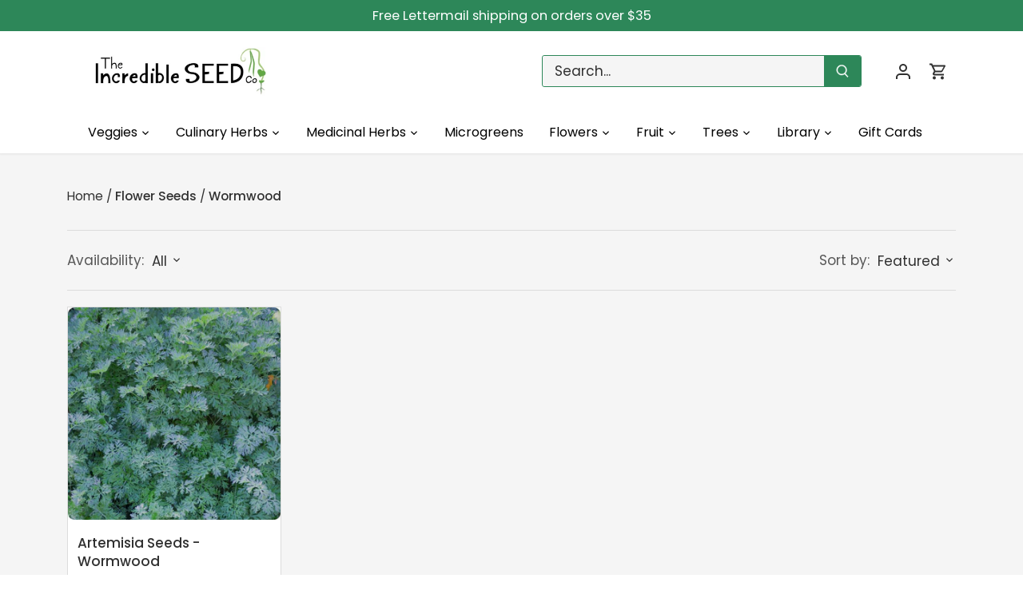

--- FILE ---
content_type: text/html; charset=utf-8
request_url: https://www.incredibleseeds.ca/collections/flowers/wormwood
body_size: 33310
content:
<!doctype html>
<html class="no-js" lang="en">
<head>
  <!-- Canopy 5.1.1 -->

  <meta charset="utf-8" />
<meta name="viewport" content="width=device-width,initial-scale=1.0" />
<meta http-equiv="X-UA-Compatible" content="IE=edge">

<link rel="preconnect" href="https://cdn.shopify.com" crossorigin>
<link rel="preconnect" href="https://fonts.shopify.com" crossorigin>
<link rel="preconnect" href="https://monorail-edge.shopifysvc.com"><link rel="preload" as="font" href="//www.incredibleseeds.ca/cdn/fonts/poppins/poppins_n4.0ba78fa5af9b0e1a374041b3ceaadf0a43b41362.woff2" type="font/woff2" crossorigin><link rel="preload" as="font" href="//www.incredibleseeds.ca/cdn/fonts/poppins/poppins_n4.0ba78fa5af9b0e1a374041b3ceaadf0a43b41362.woff2" type="font/woff2" crossorigin><link rel="preload" as="font" href="//www.incredibleseeds.ca/cdn/fonts/poppins/poppins_n7.56758dcf284489feb014a026f3727f2f20a54626.woff2" type="font/woff2" crossorigin><link rel="preload" as="font" href="//www.incredibleseeds.ca/cdn/fonts/poppins/poppins_n7.56758dcf284489feb014a026f3727f2f20a54626.woff2" type="font/woff2" crossorigin><link rel="preload" href="//www.incredibleseeds.ca/cdn/shop/t/26/assets/vendor.min.js?v=137803223016851922661703251131" as="script">
<link rel="preload" href="//www.incredibleseeds.ca/cdn/shop/t/26/assets/theme.js?v=102756645768366188701703251131" as="script"><link rel="canonical" href="https://www.incredibleseeds.ca/collections/flowers/wormwood" /><link rel="icon" href="//www.incredibleseeds.ca/cdn/shop/files/SQUARE_LOGO.png?crop=center&height=48&v=1764266528&width=48" type="image/png"><meta name="description" content="We love helping you grow your own food, but let&#39;s not get too utilitarian; surround yourself with the frivolous beauty of flowers! Here you&#39;ll find Nature&#39;s eye candy. Sometimes edible. Sometimes medicinal. Sometimes, just lovely. We also offer a wide selection of low maintenance, flowering trees &amp;amp; shrubs that will">

  <meta name="theme-color" content="#2d8759">

  <title>
    Flower Seeds &ndash; Tagged "Wormwood" &ndash; The Incredible Seed Company Ltd
  </title>

  <meta property="og:site_name" content="The Incredible Seed Company Ltd">
<meta property="og:url" content="https://www.incredibleseeds.ca/collections/flowers/wormwood">
<meta property="og:title" content="Flower Seeds">
<meta property="og:type" content="product.group">
<meta property="og:description" content="We love helping you grow your own food, but let&#39;s not get too utilitarian; surround yourself with the frivolous beauty of flowers! Here you&#39;ll find Nature&#39;s eye candy. Sometimes edible. Sometimes medicinal. Sometimes, just lovely. We also offer a wide selection of low maintenance, flowering trees &amp;amp; shrubs that will"><meta property="og:image" content="http://www.incredibleseeds.ca/cdn/shop/collections/Giant_Dahlia_Zinnia_1200x1200.jpg?v=1704750607">
  <meta property="og:image:secure_url" content="https://www.incredibleseeds.ca/cdn/shop/collections/Giant_Dahlia_Zinnia_1200x1200.jpg?v=1704750607">
  <meta property="og:image:width" content="1254">
  <meta property="og:image:height" content="1878"><meta name="twitter:card" content="summary_large_image">
<meta name="twitter:title" content="Flower Seeds">
<meta name="twitter:description" content="We love helping you grow your own food, but let&#39;s not get too utilitarian; surround yourself with the frivolous beauty of flowers! Here you&#39;ll find Nature&#39;s eye candy. Sometimes edible. Sometimes medicinal. Sometimes, just lovely. We also offer a wide selection of low maintenance, flowering trees &amp;amp; shrubs that will">

<style>
    @font-face {
  font-family: Poppins;
  font-weight: 400;
  font-style: normal;
  font-display: fallback;
  src: url("//www.incredibleseeds.ca/cdn/fonts/poppins/poppins_n4.0ba78fa5af9b0e1a374041b3ceaadf0a43b41362.woff2") format("woff2"),
       url("//www.incredibleseeds.ca/cdn/fonts/poppins/poppins_n4.214741a72ff2596839fc9760ee7a770386cf16ca.woff") format("woff");
}

    @font-face {
  font-family: Poppins;
  font-weight: 700;
  font-style: normal;
  font-display: fallback;
  src: url("//www.incredibleseeds.ca/cdn/fonts/poppins/poppins_n7.56758dcf284489feb014a026f3727f2f20a54626.woff2") format("woff2"),
       url("//www.incredibleseeds.ca/cdn/fonts/poppins/poppins_n7.f34f55d9b3d3205d2cd6f64955ff4b36f0cfd8da.woff") format("woff");
}

    @font-face {
  font-family: Poppins;
  font-weight: 500;
  font-style: normal;
  font-display: fallback;
  src: url("//www.incredibleseeds.ca/cdn/fonts/poppins/poppins_n5.ad5b4b72b59a00358afc706450c864c3c8323842.woff2") format("woff2"),
       url("//www.incredibleseeds.ca/cdn/fonts/poppins/poppins_n5.33757fdf985af2d24b32fcd84c9a09224d4b2c39.woff") format("woff");
}

    @font-face {
  font-family: Poppins;
  font-weight: 400;
  font-style: italic;
  font-display: fallback;
  src: url("//www.incredibleseeds.ca/cdn/fonts/poppins/poppins_i4.846ad1e22474f856bd6b81ba4585a60799a9f5d2.woff2") format("woff2"),
       url("//www.incredibleseeds.ca/cdn/fonts/poppins/poppins_i4.56b43284e8b52fc64c1fd271f289a39e8477e9ec.woff") format("woff");
}

    @font-face {
  font-family: Poppins;
  font-weight: 700;
  font-style: italic;
  font-display: fallback;
  src: url("//www.incredibleseeds.ca/cdn/fonts/poppins/poppins_i7.42fd71da11e9d101e1e6c7932199f925f9eea42d.woff2") format("woff2"),
       url("//www.incredibleseeds.ca/cdn/fonts/poppins/poppins_i7.ec8499dbd7616004e21155106d13837fff4cf556.woff") format("woff");
}

    @font-face {
  font-family: Poppins;
  font-weight: 700;
  font-style: normal;
  font-display: fallback;
  src: url("//www.incredibleseeds.ca/cdn/fonts/poppins/poppins_n7.56758dcf284489feb014a026f3727f2f20a54626.woff2") format("woff2"),
       url("//www.incredibleseeds.ca/cdn/fonts/poppins/poppins_n7.f34f55d9b3d3205d2cd6f64955ff4b36f0cfd8da.woff") format("woff");
}

    @font-face {
  font-family: Poppins;
  font-weight: 700;
  font-style: normal;
  font-display: fallback;
  src: url("//www.incredibleseeds.ca/cdn/fonts/poppins/poppins_n7.56758dcf284489feb014a026f3727f2f20a54626.woff2") format("woff2"),
       url("//www.incredibleseeds.ca/cdn/fonts/poppins/poppins_n7.f34f55d9b3d3205d2cd6f64955ff4b36f0cfd8da.woff") format("woff");
}

    @font-face {
  font-family: Poppins;
  font-weight: 400;
  font-style: normal;
  font-display: fallback;
  src: url("//www.incredibleseeds.ca/cdn/fonts/poppins/poppins_n4.0ba78fa5af9b0e1a374041b3ceaadf0a43b41362.woff2") format("woff2"),
       url("//www.incredibleseeds.ca/cdn/fonts/poppins/poppins_n4.214741a72ff2596839fc9760ee7a770386cf16ca.woff") format("woff");
}

    @font-face {
  font-family: Poppins;
  font-weight: 600;
  font-style: normal;
  font-display: fallback;
  src: url("//www.incredibleseeds.ca/cdn/fonts/poppins/poppins_n6.aa29d4918bc243723d56b59572e18228ed0786f6.woff2") format("woff2"),
       url("//www.incredibleseeds.ca/cdn/fonts/poppins/poppins_n6.5f815d845fe073750885d5b7e619ee00e8111208.woff") format("woff");
}

  </style>

  <link href="//www.incredibleseeds.ca/cdn/shop/t/26/assets/styles.css?v=131646341209170763341703303610" rel="stylesheet" type="text/css" media="all" />

  <script>
    document.documentElement.className = document.documentElement.className.replace('no-js', 'js');
    window.theme = window.theme || {};
    
    theme.money_format_with_code_preference = "${{amount}}";
    
    theme.money_format = "${{amount}}";
    theme.customerIsLoggedIn = false;

    
      theme.shippingCalcMoneyFormat = "${{amount}}";
    

    theme.strings = {
      previous: "Previous",
      next: "Next",
      close: "Close",
      addressError: "Error looking up that address",
      addressNoResults: "No results for that address",
      addressQueryLimit: "You have exceeded the Google API usage limit. Consider upgrading to a \u003ca href=\"https:\/\/developers.google.com\/maps\/premium\/usage-limits\"\u003ePremium Plan\u003c\/a\u003e.",
      authError: "There was a problem authenticating your Google Maps API Key.",
      shippingCalcSubmitButton: "Calculate shipping",
      shippingCalcSubmitButtonDisabled: "Calculating...",
      infiniteScrollCollectionLoading: "Loading more items...",
      infiniteScrollCollectionFinishedMsg : "No more items",
      infiniteScrollBlogLoading: "Loading more articles...",
      infiniteScrollBlogFinishedMsg : "No more articles",
      blogsShowTags: "Show tags",
      priceNonExistent: "Unavailable",
      buttonDefault: "Add",
      buttonNoStock: "Out of stock",
      buttonNoVariant: "Unavailable",
      unitPriceSeparator: " \/ ",
      onlyXLeft: "[[ quantity ]] in stock",
      productAddingToCart: "Adding",
      productAddedToCart: "Added",
      quickbuyAdded: "Added to cart",
      cartSummary: "View cart",
      cartContinue: "Continue shopping",
      colorBoxPrevious: "Previous",
      colorBoxNext: "Next",
      colorBoxClose: "Close",
      imageSlider: "Image slider",
      confirmEmptyCart: "Are you sure you want to empty your cart?",
      inYourCart: "In your cart",
      removeFromCart: "Remove from cart",
      clearAll: "Clear all",
      layout_live_search_see_all: "See all results",
      general_quick_search_pages: "Pages",
      general_quick_search_no_results: "Sorry, we couldn\u0026#39;t find any results",
      products_labels_sold_out: "Sold Out",
      products_labels_sale: "Sale",
      maximumQuantity: "You can only have [quantity] in your cart",
      fullDetails: "Full details",
      cartConfirmRemove: "Are you sure you want to remove this item?"
    };

    theme.routes = {
      root_url: '/',
      account_url: '/account',
      account_login_url: '/account/login',
      account_logout_url: '/account/logout',
      account_recover_url: '/account/recover',
      account_register_url: '/account/register',
      account_addresses_url: '/account/addresses',
      collections_url: '/collections',
      all_products_collection_url: '/collections/all',
      search_url: '/search',
      cart_url: '/cart',
      cart_add_url: '/cart/add',
      cart_change_url: '/cart/change',
      cart_clear_url: '/cart/clear'
    };

    theme.scripts = {
      masonry: "\/\/www.incredibleseeds.ca\/cdn\/shop\/t\/26\/assets\/masonry.v3.2.2.min.js?v=35330930116813290231703251131",
      jqueryInfiniteScroll: "\/\/www.incredibleseeds.ca\/cdn\/shop\/t\/26\/assets\/jquery.infinitescroll.2.1.0.min.js?v=12654699346475808781703251131",
      underscore: "\/\/cdnjs.cloudflare.com\/ajax\/libs\/underscore.js\/1.6.0\/underscore-min.js",
      shopifyCommon: "\/\/www.incredibleseeds.ca\/cdn\/shopifycloud\/storefront\/assets\/themes_support\/shopify_common-5f594365.js",
      jqueryCart: "\/\/www.incredibleseeds.ca\/cdn\/shop\/t\/26\/assets\/shipping-calculator.v1.0.min.js?v=54722302898366399871703251131"
    };

    theme.settings = {
      cartType: "drawer-standard",
      openCartDrawerOnMob: false,
      quickBuyType: "in-page",
      superscriptDecimals: false,
      currencyCodeEnabled: false
    }
  </script><script>window.performance && window.performance.mark && window.performance.mark('shopify.content_for_header.start');</script><meta id="shopify-digital-wallet" name="shopify-digital-wallet" content="/19048475/digital_wallets/dialog">
<meta name="shopify-checkout-api-token" content="40980e8fae8db0919f535556a9f22f5b">
<meta id="in-context-paypal-metadata" data-shop-id="19048475" data-venmo-supported="false" data-environment="production" data-locale="en_US" data-paypal-v4="true" data-currency="CAD">
<link rel="alternate" type="application/atom+xml" title="Feed" href="/collections/flowers/wormwood.atom" />
<link rel="alternate" type="application/json+oembed" href="https://www.incredibleseeds.ca/collections/flowers/wormwood.oembed">
<script async="async" src="/checkouts/internal/preloads.js?locale=en-CA"></script>
<link rel="preconnect" href="https://shop.app" crossorigin="anonymous">
<script async="async" src="https://shop.app/checkouts/internal/preloads.js?locale=en-CA&shop_id=19048475" crossorigin="anonymous"></script>
<script id="apple-pay-shop-capabilities" type="application/json">{"shopId":19048475,"countryCode":"CA","currencyCode":"CAD","merchantCapabilities":["supports3DS"],"merchantId":"gid:\/\/shopify\/Shop\/19048475","merchantName":"The Incredible Seed Company Ltd","requiredBillingContactFields":["postalAddress","email"],"requiredShippingContactFields":["postalAddress","email"],"shippingType":"shipping","supportedNetworks":["visa","masterCard","amex","discover","interac","jcb"],"total":{"type":"pending","label":"The Incredible Seed Company Ltd","amount":"1.00"},"shopifyPaymentsEnabled":true,"supportsSubscriptions":true}</script>
<script id="shopify-features" type="application/json">{"accessToken":"40980e8fae8db0919f535556a9f22f5b","betas":["rich-media-storefront-analytics"],"domain":"www.incredibleseeds.ca","predictiveSearch":true,"shopId":19048475,"locale":"en"}</script>
<script>var Shopify = Shopify || {};
Shopify.shop = "the-incredible-seed-company.myshopify.com";
Shopify.locale = "en";
Shopify.currency = {"active":"CAD","rate":"1.0"};
Shopify.country = "CA";
Shopify.theme = {"name":"LIVE-Canopy-22-Dec-2023 ","id":138773233904,"schema_name":"Canopy","schema_version":"5.1.1","theme_store_id":732,"role":"main"};
Shopify.theme.handle = "null";
Shopify.theme.style = {"id":null,"handle":null};
Shopify.cdnHost = "www.incredibleseeds.ca/cdn";
Shopify.routes = Shopify.routes || {};
Shopify.routes.root = "/";</script>
<script type="module">!function(o){(o.Shopify=o.Shopify||{}).modules=!0}(window);</script>
<script>!function(o){function n(){var o=[];function n(){o.push(Array.prototype.slice.apply(arguments))}return n.q=o,n}var t=o.Shopify=o.Shopify||{};t.loadFeatures=n(),t.autoloadFeatures=n()}(window);</script>
<script>
  window.ShopifyPay = window.ShopifyPay || {};
  window.ShopifyPay.apiHost = "shop.app\/pay";
  window.ShopifyPay.redirectState = null;
</script>
<script id="shop-js-analytics" type="application/json">{"pageType":"collection"}</script>
<script defer="defer" async type="module" src="//www.incredibleseeds.ca/cdn/shopifycloud/shop-js/modules/v2/client.init-shop-cart-sync_C5BV16lS.en.esm.js"></script>
<script defer="defer" async type="module" src="//www.incredibleseeds.ca/cdn/shopifycloud/shop-js/modules/v2/chunk.common_CygWptCX.esm.js"></script>
<script type="module">
  await import("//www.incredibleseeds.ca/cdn/shopifycloud/shop-js/modules/v2/client.init-shop-cart-sync_C5BV16lS.en.esm.js");
await import("//www.incredibleseeds.ca/cdn/shopifycloud/shop-js/modules/v2/chunk.common_CygWptCX.esm.js");

  window.Shopify.SignInWithShop?.initShopCartSync?.({"fedCMEnabled":true,"windoidEnabled":true});

</script>
<script>
  window.Shopify = window.Shopify || {};
  if (!window.Shopify.featureAssets) window.Shopify.featureAssets = {};
  window.Shopify.featureAssets['shop-js'] = {"shop-cart-sync":["modules/v2/client.shop-cart-sync_ZFArdW7E.en.esm.js","modules/v2/chunk.common_CygWptCX.esm.js"],"init-fed-cm":["modules/v2/client.init-fed-cm_CmiC4vf6.en.esm.js","modules/v2/chunk.common_CygWptCX.esm.js"],"shop-button":["modules/v2/client.shop-button_tlx5R9nI.en.esm.js","modules/v2/chunk.common_CygWptCX.esm.js"],"shop-cash-offers":["modules/v2/client.shop-cash-offers_DOA2yAJr.en.esm.js","modules/v2/chunk.common_CygWptCX.esm.js","modules/v2/chunk.modal_D71HUcav.esm.js"],"init-windoid":["modules/v2/client.init-windoid_sURxWdc1.en.esm.js","modules/v2/chunk.common_CygWptCX.esm.js"],"shop-toast-manager":["modules/v2/client.shop-toast-manager_ClPi3nE9.en.esm.js","modules/v2/chunk.common_CygWptCX.esm.js"],"init-shop-email-lookup-coordinator":["modules/v2/client.init-shop-email-lookup-coordinator_B8hsDcYM.en.esm.js","modules/v2/chunk.common_CygWptCX.esm.js"],"init-shop-cart-sync":["modules/v2/client.init-shop-cart-sync_C5BV16lS.en.esm.js","modules/v2/chunk.common_CygWptCX.esm.js"],"avatar":["modules/v2/client.avatar_BTnouDA3.en.esm.js"],"pay-button":["modules/v2/client.pay-button_FdsNuTd3.en.esm.js","modules/v2/chunk.common_CygWptCX.esm.js"],"init-customer-accounts":["modules/v2/client.init-customer-accounts_DxDtT_ad.en.esm.js","modules/v2/client.shop-login-button_C5VAVYt1.en.esm.js","modules/v2/chunk.common_CygWptCX.esm.js","modules/v2/chunk.modal_D71HUcav.esm.js"],"init-shop-for-new-customer-accounts":["modules/v2/client.init-shop-for-new-customer-accounts_ChsxoAhi.en.esm.js","modules/v2/client.shop-login-button_C5VAVYt1.en.esm.js","modules/v2/chunk.common_CygWptCX.esm.js","modules/v2/chunk.modal_D71HUcav.esm.js"],"shop-login-button":["modules/v2/client.shop-login-button_C5VAVYt1.en.esm.js","modules/v2/chunk.common_CygWptCX.esm.js","modules/v2/chunk.modal_D71HUcav.esm.js"],"init-customer-accounts-sign-up":["modules/v2/client.init-customer-accounts-sign-up_CPSyQ0Tj.en.esm.js","modules/v2/client.shop-login-button_C5VAVYt1.en.esm.js","modules/v2/chunk.common_CygWptCX.esm.js","modules/v2/chunk.modal_D71HUcav.esm.js"],"shop-follow-button":["modules/v2/client.shop-follow-button_Cva4Ekp9.en.esm.js","modules/v2/chunk.common_CygWptCX.esm.js","modules/v2/chunk.modal_D71HUcav.esm.js"],"checkout-modal":["modules/v2/client.checkout-modal_BPM8l0SH.en.esm.js","modules/v2/chunk.common_CygWptCX.esm.js","modules/v2/chunk.modal_D71HUcav.esm.js"],"lead-capture":["modules/v2/client.lead-capture_Bi8yE_yS.en.esm.js","modules/v2/chunk.common_CygWptCX.esm.js","modules/v2/chunk.modal_D71HUcav.esm.js"],"shop-login":["modules/v2/client.shop-login_D6lNrXab.en.esm.js","modules/v2/chunk.common_CygWptCX.esm.js","modules/v2/chunk.modal_D71HUcav.esm.js"],"payment-terms":["modules/v2/client.payment-terms_CZxnsJam.en.esm.js","modules/v2/chunk.common_CygWptCX.esm.js","modules/v2/chunk.modal_D71HUcav.esm.js"]};
</script>
<script>(function() {
  var isLoaded = false;
  function asyncLoad() {
    if (isLoaded) return;
    isLoaded = true;
    var urls = ["https:\/\/chimpstatic.com\/mcjs-connected\/js\/users\/9009094e765bc608fe53543c4\/b9bab3968800c7cd1f3384589.js?shop=the-incredible-seed-company.myshopify.com","\/\/searchserverapi.com\/widgets\/shopify\/init.js?a=2h5P4q1T8r\u0026shop=the-incredible-seed-company.myshopify.com"];
    for (var i = 0; i < urls.length; i++) {
      var s = document.createElement('script');
      s.type = 'text/javascript';
      s.async = true;
      s.src = urls[i];
      var x = document.getElementsByTagName('script')[0];
      x.parentNode.insertBefore(s, x);
    }
  };
  if(window.attachEvent) {
    window.attachEvent('onload', asyncLoad);
  } else {
    window.addEventListener('load', asyncLoad, false);
  }
})();</script>
<script id="__st">var __st={"a":19048475,"offset":-14400,"reqid":"394bc2ab-e034-4a9f-b50e-9dfd8635d0c3-1768826989","pageurl":"www.incredibleseeds.ca\/collections\/flowers\/wormwood","u":"941153b97b66","p":"collection","rtyp":"collection","rid":359613387};</script>
<script>window.ShopifyPaypalV4VisibilityTracking = true;</script>
<script id="captcha-bootstrap">!function(){'use strict';const t='contact',e='account',n='new_comment',o=[[t,t],['blogs',n],['comments',n],[t,'customer']],c=[[e,'customer_login'],[e,'guest_login'],[e,'recover_customer_password'],[e,'create_customer']],r=t=>t.map((([t,e])=>`form[action*='/${t}']:not([data-nocaptcha='true']) input[name='form_type'][value='${e}']`)).join(','),a=t=>()=>t?[...document.querySelectorAll(t)].map((t=>t.form)):[];function s(){const t=[...o],e=r(t);return a(e)}const i='password',u='form_key',d=['recaptcha-v3-token','g-recaptcha-response','h-captcha-response',i],f=()=>{try{return window.sessionStorage}catch{return}},m='__shopify_v',_=t=>t.elements[u];function p(t,e,n=!1){try{const o=window.sessionStorage,c=JSON.parse(o.getItem(e)),{data:r}=function(t){const{data:e,action:n}=t;return t[m]||n?{data:e,action:n}:{data:t,action:n}}(c);for(const[e,n]of Object.entries(r))t.elements[e]&&(t.elements[e].value=n);n&&o.removeItem(e)}catch(o){console.error('form repopulation failed',{error:o})}}const l='form_type',E='cptcha';function T(t){t.dataset[E]=!0}const w=window,h=w.document,L='Shopify',v='ce_forms',y='captcha';let A=!1;((t,e)=>{const n=(g='f06e6c50-85a8-45c8-87d0-21a2b65856fe',I='https://cdn.shopify.com/shopifycloud/storefront-forms-hcaptcha/ce_storefront_forms_captcha_hcaptcha.v1.5.2.iife.js',D={infoText:'Protected by hCaptcha',privacyText:'Privacy',termsText:'Terms'},(t,e,n)=>{const o=w[L][v],c=o.bindForm;if(c)return c(t,g,e,D).then(n);var r;o.q.push([[t,g,e,D],n]),r=I,A||(h.body.append(Object.assign(h.createElement('script'),{id:'captcha-provider',async:!0,src:r})),A=!0)});var g,I,D;w[L]=w[L]||{},w[L][v]=w[L][v]||{},w[L][v].q=[],w[L][y]=w[L][y]||{},w[L][y].protect=function(t,e){n(t,void 0,e),T(t)},Object.freeze(w[L][y]),function(t,e,n,w,h,L){const[v,y,A,g]=function(t,e,n){const i=e?o:[],u=t?c:[],d=[...i,...u],f=r(d),m=r(i),_=r(d.filter((([t,e])=>n.includes(e))));return[a(f),a(m),a(_),s()]}(w,h,L),I=t=>{const e=t.target;return e instanceof HTMLFormElement?e:e&&e.form},D=t=>v().includes(t);t.addEventListener('submit',(t=>{const e=I(t);if(!e)return;const n=D(e)&&!e.dataset.hcaptchaBound&&!e.dataset.recaptchaBound,o=_(e),c=g().includes(e)&&(!o||!o.value);(n||c)&&t.preventDefault(),c&&!n&&(function(t){try{if(!f())return;!function(t){const e=f();if(!e)return;const n=_(t);if(!n)return;const o=n.value;o&&e.removeItem(o)}(t);const e=Array.from(Array(32),(()=>Math.random().toString(36)[2])).join('');!function(t,e){_(t)||t.append(Object.assign(document.createElement('input'),{type:'hidden',name:u})),t.elements[u].value=e}(t,e),function(t,e){const n=f();if(!n)return;const o=[...t.querySelectorAll(`input[type='${i}']`)].map((({name:t})=>t)),c=[...d,...o],r={};for(const[a,s]of new FormData(t).entries())c.includes(a)||(r[a]=s);n.setItem(e,JSON.stringify({[m]:1,action:t.action,data:r}))}(t,e)}catch(e){console.error('failed to persist form',e)}}(e),e.submit())}));const S=(t,e)=>{t&&!t.dataset[E]&&(n(t,e.some((e=>e===t))),T(t))};for(const o of['focusin','change'])t.addEventListener(o,(t=>{const e=I(t);D(e)&&S(e,y())}));const B=e.get('form_key'),M=e.get(l),P=B&&M;t.addEventListener('DOMContentLoaded',(()=>{const t=y();if(P)for(const e of t)e.elements[l].value===M&&p(e,B);[...new Set([...A(),...v().filter((t=>'true'===t.dataset.shopifyCaptcha))])].forEach((e=>S(e,t)))}))}(h,new URLSearchParams(w.location.search),n,t,e,['guest_login'])})(!1,!0)}();</script>
<script integrity="sha256-4kQ18oKyAcykRKYeNunJcIwy7WH5gtpwJnB7kiuLZ1E=" data-source-attribution="shopify.loadfeatures" defer="defer" src="//www.incredibleseeds.ca/cdn/shopifycloud/storefront/assets/storefront/load_feature-a0a9edcb.js" crossorigin="anonymous"></script>
<script crossorigin="anonymous" defer="defer" src="//www.incredibleseeds.ca/cdn/shopifycloud/storefront/assets/shopify_pay/storefront-65b4c6d7.js?v=20250812"></script>
<script data-source-attribution="shopify.dynamic_checkout.dynamic.init">var Shopify=Shopify||{};Shopify.PaymentButton=Shopify.PaymentButton||{isStorefrontPortableWallets:!0,init:function(){window.Shopify.PaymentButton.init=function(){};var t=document.createElement("script");t.src="https://www.incredibleseeds.ca/cdn/shopifycloud/portable-wallets/latest/portable-wallets.en.js",t.type="module",document.head.appendChild(t)}};
</script>
<script data-source-attribution="shopify.dynamic_checkout.buyer_consent">
  function portableWalletsHideBuyerConsent(e){var t=document.getElementById("shopify-buyer-consent"),n=document.getElementById("shopify-subscription-policy-button");t&&n&&(t.classList.add("hidden"),t.setAttribute("aria-hidden","true"),n.removeEventListener("click",e))}function portableWalletsShowBuyerConsent(e){var t=document.getElementById("shopify-buyer-consent"),n=document.getElementById("shopify-subscription-policy-button");t&&n&&(t.classList.remove("hidden"),t.removeAttribute("aria-hidden"),n.addEventListener("click",e))}window.Shopify?.PaymentButton&&(window.Shopify.PaymentButton.hideBuyerConsent=portableWalletsHideBuyerConsent,window.Shopify.PaymentButton.showBuyerConsent=portableWalletsShowBuyerConsent);
</script>
<script data-source-attribution="shopify.dynamic_checkout.cart.bootstrap">document.addEventListener("DOMContentLoaded",(function(){function t(){return document.querySelector("shopify-accelerated-checkout-cart, shopify-accelerated-checkout")}if(t())Shopify.PaymentButton.init();else{new MutationObserver((function(e,n){t()&&(Shopify.PaymentButton.init(),n.disconnect())})).observe(document.body,{childList:!0,subtree:!0})}}));
</script>
<link id="shopify-accelerated-checkout-styles" rel="stylesheet" media="screen" href="https://www.incredibleseeds.ca/cdn/shopifycloud/portable-wallets/latest/accelerated-checkout-backwards-compat.css" crossorigin="anonymous">
<style id="shopify-accelerated-checkout-cart">
        #shopify-buyer-consent {
  margin-top: 1em;
  display: inline-block;
  width: 100%;
}

#shopify-buyer-consent.hidden {
  display: none;
}

#shopify-subscription-policy-button {
  background: none;
  border: none;
  padding: 0;
  text-decoration: underline;
  font-size: inherit;
  cursor: pointer;
}

#shopify-subscription-policy-button::before {
  box-shadow: none;
}

      </style>

<script>window.performance && window.performance.mark && window.performance.mark('shopify.content_for_header.end');</script>
<!-- BEGIN app block: shopify://apps/pandectes-gdpr/blocks/banner/58c0baa2-6cc1-480c-9ea6-38d6d559556a -->
  
    
      <!-- TCF is active, scripts are loaded above -->
      
      <script>
        
        window.addEventListener('DOMContentLoaded', function(){
          const script = document.createElement('script');
          
            script.src = "https://cdn.shopify.com/extensions/019bd5ea-1b0e-7a2f-9987-841d0997d3f9/gdpr-230/assets/pandectes-core.js";
          
          script.defer = true;
          document.body.appendChild(script);
        })
      </script>
    
  


<!-- END app block --><!-- BEGIN app block: shopify://apps/searchanise-search-filter/blocks/app-embed/d8f24ada-02b1-458a-bbeb-5bf16d5c921e -->
<!-- END app block --><!-- BEGIN app block: shopify://apps/smart-seo/blocks/smartseo/7b0a6064-ca2e-4392-9a1d-8c43c942357b --><meta name="smart-seo-integrated" content="true" /><!-- metatagsSavedToSEOFields: false --><!-- BEGIN app snippet: smartseo.custom.schemas.jsonld --><!-- END app snippet --><!-- BEGIN app snippet: smartseo.collection.metatags --><!-- collection_seo_template_metafield:  --><title>Shop for Flower Seeds at The Incredible Seed Company Ltd: Heirloom Untreated NON-GMO From Canada</title>
<meta name="description" content="    We love helping you grow your own food, but let&#39;s not get too utilitarian; surround yourself with the frivolous beauty of flowers! Here you&#39;ll find Nature&#39;s eye candy. Sometimes edible. Sometimes medicinal. Sometimes, just lovely. We also offer a wide selection of low maintenance,..." />
<meta name="smartseo-timestamp" content="16717920310918923" /><!-- END app snippet --><!-- BEGIN app snippet: smartseo.collection.jsonld -->
<!--JSON-LD data generated by Smart SEO--><script type="application/ld+json">{"@context":"https://schema.org","@type":"ItemList","name":"Flower Seeds","url":"https://www.incredibleseeds.ca/collections/flowers","description":"We love helping you grow your own food, but let&#39;s not get too utilitarian; surround yourself with the frivolous beauty of flowers!Here you&#39;ll find Nature&#39;s eye candy. Sometimes edible. Sometimes medicinal. Sometimes, just lovely.We also offer a wide selection of low maintenance, flowe...","image":"https://www.incredibleseeds.ca/cdn/shop/collections/Giant_Dahlia_Zinnia.jpg?v=1704750607","mainEntityOfPage":{"@type":"CollectionPage","@id":"https://www.incredibleseeds.ca/collections/flowers"},"itemListElement":[{"@type":"ListItem","position":1,"url":"https://www.incredibleseeds.ca/products/wormwood-seeds"}]}</script><!-- END app snippet --><!-- BEGIN app snippet: smartseo.no.index -->





<!-- END app snippet --><!-- BEGIN app snippet: smartseo.breadcrumbs.jsonld --><!--JSON-LD data generated by Smart SEO-->
<script type="application/ld+json">
    {
        "@context": "https://schema.org",
        "@type": "BreadcrumbList",
        "itemListElement": [
            {
                "@type": "ListItem",
                "position": 1,
                "item": {
                    "@type": "Website",
                    "@id": "https://www.incredibleseeds.ca",
                    "name": "Home"
                }
            },
            {
                "@type": "ListItem",
                "position": 2,
                "item": {
                    "@type": "CollectionPage",
                    "@id": "https://www.incredibleseeds.ca/collections/flowers",
                    "name": "Flower Seeds"
                }
            },
            {
                "@type": "ListItem",
                "position": 3,
                "item": {
                    "@type": "CollectionPage",
                    "@id": "https://www.incredibleseeds.ca/collections/flowers/wormwood",
                    "name": "Wormwood"
                }
            }
        ]
    }
</script><!-- END app snippet --><!-- END app block --><script src="https://cdn.shopify.com/extensions/019ade25-628d-72a3-afdc-4bdfaf6cce07/searchanise-shopify-cli-14/assets/disable-app.js" type="text/javascript" defer="defer"></script>
<link href="https://monorail-edge.shopifysvc.com" rel="dns-prefetch">
<script>(function(){if ("sendBeacon" in navigator && "performance" in window) {try {var session_token_from_headers = performance.getEntriesByType('navigation')[0].serverTiming.find(x => x.name == '_s').description;} catch {var session_token_from_headers = undefined;}var session_cookie_matches = document.cookie.match(/_shopify_s=([^;]*)/);var session_token_from_cookie = session_cookie_matches && session_cookie_matches.length === 2 ? session_cookie_matches[1] : "";var session_token = session_token_from_headers || session_token_from_cookie || "";function handle_abandonment_event(e) {var entries = performance.getEntries().filter(function(entry) {return /monorail-edge.shopifysvc.com/.test(entry.name);});if (!window.abandonment_tracked && entries.length === 0) {window.abandonment_tracked = true;var currentMs = Date.now();var navigation_start = performance.timing.navigationStart;var payload = {shop_id: 19048475,url: window.location.href,navigation_start,duration: currentMs - navigation_start,session_token,page_type: "collection"};window.navigator.sendBeacon("https://monorail-edge.shopifysvc.com/v1/produce", JSON.stringify({schema_id: "online_store_buyer_site_abandonment/1.1",payload: payload,metadata: {event_created_at_ms: currentMs,event_sent_at_ms: currentMs}}));}}window.addEventListener('pagehide', handle_abandonment_event);}}());</script>
<script id="web-pixels-manager-setup">(function e(e,d,r,n,o){if(void 0===o&&(o={}),!Boolean(null===(a=null===(i=window.Shopify)||void 0===i?void 0:i.analytics)||void 0===a?void 0:a.replayQueue)){var i,a;window.Shopify=window.Shopify||{};var t=window.Shopify;t.analytics=t.analytics||{};var s=t.analytics;s.replayQueue=[],s.publish=function(e,d,r){return s.replayQueue.push([e,d,r]),!0};try{self.performance.mark("wpm:start")}catch(e){}var l=function(){var e={modern:/Edge?\/(1{2}[4-9]|1[2-9]\d|[2-9]\d{2}|\d{4,})\.\d+(\.\d+|)|Firefox\/(1{2}[4-9]|1[2-9]\d|[2-9]\d{2}|\d{4,})\.\d+(\.\d+|)|Chrom(ium|e)\/(9{2}|\d{3,})\.\d+(\.\d+|)|(Maci|X1{2}).+ Version\/(15\.\d+|(1[6-9]|[2-9]\d|\d{3,})\.\d+)([,.]\d+|)( \(\w+\)|)( Mobile\/\w+|) Safari\/|Chrome.+OPR\/(9{2}|\d{3,})\.\d+\.\d+|(CPU[ +]OS|iPhone[ +]OS|CPU[ +]iPhone|CPU IPhone OS|CPU iPad OS)[ +]+(15[._]\d+|(1[6-9]|[2-9]\d|\d{3,})[._]\d+)([._]\d+|)|Android:?[ /-](13[3-9]|1[4-9]\d|[2-9]\d{2}|\d{4,})(\.\d+|)(\.\d+|)|Android.+Firefox\/(13[5-9]|1[4-9]\d|[2-9]\d{2}|\d{4,})\.\d+(\.\d+|)|Android.+Chrom(ium|e)\/(13[3-9]|1[4-9]\d|[2-9]\d{2}|\d{4,})\.\d+(\.\d+|)|SamsungBrowser\/([2-9]\d|\d{3,})\.\d+/,legacy:/Edge?\/(1[6-9]|[2-9]\d|\d{3,})\.\d+(\.\d+|)|Firefox\/(5[4-9]|[6-9]\d|\d{3,})\.\d+(\.\d+|)|Chrom(ium|e)\/(5[1-9]|[6-9]\d|\d{3,})\.\d+(\.\d+|)([\d.]+$|.*Safari\/(?![\d.]+ Edge\/[\d.]+$))|(Maci|X1{2}).+ Version\/(10\.\d+|(1[1-9]|[2-9]\d|\d{3,})\.\d+)([,.]\d+|)( \(\w+\)|)( Mobile\/\w+|) Safari\/|Chrome.+OPR\/(3[89]|[4-9]\d|\d{3,})\.\d+\.\d+|(CPU[ +]OS|iPhone[ +]OS|CPU[ +]iPhone|CPU IPhone OS|CPU iPad OS)[ +]+(10[._]\d+|(1[1-9]|[2-9]\d|\d{3,})[._]\d+)([._]\d+|)|Android:?[ /-](13[3-9]|1[4-9]\d|[2-9]\d{2}|\d{4,})(\.\d+|)(\.\d+|)|Mobile Safari.+OPR\/([89]\d|\d{3,})\.\d+\.\d+|Android.+Firefox\/(13[5-9]|1[4-9]\d|[2-9]\d{2}|\d{4,})\.\d+(\.\d+|)|Android.+Chrom(ium|e)\/(13[3-9]|1[4-9]\d|[2-9]\d{2}|\d{4,})\.\d+(\.\d+|)|Android.+(UC? ?Browser|UCWEB|U3)[ /]?(15\.([5-9]|\d{2,})|(1[6-9]|[2-9]\d|\d{3,})\.\d+)\.\d+|SamsungBrowser\/(5\.\d+|([6-9]|\d{2,})\.\d+)|Android.+MQ{2}Browser\/(14(\.(9|\d{2,})|)|(1[5-9]|[2-9]\d|\d{3,})(\.\d+|))(\.\d+|)|K[Aa][Ii]OS\/(3\.\d+|([4-9]|\d{2,})\.\d+)(\.\d+|)/},d=e.modern,r=e.legacy,n=navigator.userAgent;return n.match(d)?"modern":n.match(r)?"legacy":"unknown"}(),u="modern"===l?"modern":"legacy",c=(null!=n?n:{modern:"",legacy:""})[u],f=function(e){return[e.baseUrl,"/wpm","/b",e.hashVersion,"modern"===e.buildTarget?"m":"l",".js"].join("")}({baseUrl:d,hashVersion:r,buildTarget:u}),m=function(e){var d=e.version,r=e.bundleTarget,n=e.surface,o=e.pageUrl,i=e.monorailEndpoint;return{emit:function(e){var a=e.status,t=e.errorMsg,s=(new Date).getTime(),l=JSON.stringify({metadata:{event_sent_at_ms:s},events:[{schema_id:"web_pixels_manager_load/3.1",payload:{version:d,bundle_target:r,page_url:o,status:a,surface:n,error_msg:t},metadata:{event_created_at_ms:s}}]});if(!i)return console&&console.warn&&console.warn("[Web Pixels Manager] No Monorail endpoint provided, skipping logging."),!1;try{return self.navigator.sendBeacon.bind(self.navigator)(i,l)}catch(e){}var u=new XMLHttpRequest;try{return u.open("POST",i,!0),u.setRequestHeader("Content-Type","text/plain"),u.send(l),!0}catch(e){return console&&console.warn&&console.warn("[Web Pixels Manager] Got an unhandled error while logging to Monorail."),!1}}}}({version:r,bundleTarget:l,surface:e.surface,pageUrl:self.location.href,monorailEndpoint:e.monorailEndpoint});try{o.browserTarget=l,function(e){var d=e.src,r=e.async,n=void 0===r||r,o=e.onload,i=e.onerror,a=e.sri,t=e.scriptDataAttributes,s=void 0===t?{}:t,l=document.createElement("script"),u=document.querySelector("head"),c=document.querySelector("body");if(l.async=n,l.src=d,a&&(l.integrity=a,l.crossOrigin="anonymous"),s)for(var f in s)if(Object.prototype.hasOwnProperty.call(s,f))try{l.dataset[f]=s[f]}catch(e){}if(o&&l.addEventListener("load",o),i&&l.addEventListener("error",i),u)u.appendChild(l);else{if(!c)throw new Error("Did not find a head or body element to append the script");c.appendChild(l)}}({src:f,async:!0,onload:function(){if(!function(){var e,d;return Boolean(null===(d=null===(e=window.Shopify)||void 0===e?void 0:e.analytics)||void 0===d?void 0:d.initialized)}()){var d=window.webPixelsManager.init(e)||void 0;if(d){var r=window.Shopify.analytics;r.replayQueue.forEach((function(e){var r=e[0],n=e[1],o=e[2];d.publishCustomEvent(r,n,o)})),r.replayQueue=[],r.publish=d.publishCustomEvent,r.visitor=d.visitor,r.initialized=!0}}},onerror:function(){return m.emit({status:"failed",errorMsg:"".concat(f," has failed to load")})},sri:function(e){var d=/^sha384-[A-Za-z0-9+/=]+$/;return"string"==typeof e&&d.test(e)}(c)?c:"",scriptDataAttributes:o}),m.emit({status:"loading"})}catch(e){m.emit({status:"failed",errorMsg:(null==e?void 0:e.message)||"Unknown error"})}}})({shopId: 19048475,storefrontBaseUrl: "https://www.incredibleseeds.ca",extensionsBaseUrl: "https://extensions.shopifycdn.com/cdn/shopifycloud/web-pixels-manager",monorailEndpoint: "https://monorail-edge.shopifysvc.com/unstable/produce_batch",surface: "storefront-renderer",enabledBetaFlags: ["2dca8a86"],webPixelsConfigList: [{"id":"77627632","eventPayloadVersion":"v1","runtimeContext":"LAX","scriptVersion":"1","type":"CUSTOM","privacyPurposes":["ANALYTICS"],"name":"Google Analytics tag (migrated)"},{"id":"shopify-app-pixel","configuration":"{}","eventPayloadVersion":"v1","runtimeContext":"STRICT","scriptVersion":"0450","apiClientId":"shopify-pixel","type":"APP","privacyPurposes":["ANALYTICS","MARKETING"]},{"id":"shopify-custom-pixel","eventPayloadVersion":"v1","runtimeContext":"LAX","scriptVersion":"0450","apiClientId":"shopify-pixel","type":"CUSTOM","privacyPurposes":["ANALYTICS","MARKETING"]}],isMerchantRequest: false,initData: {"shop":{"name":"The Incredible Seed Company Ltd","paymentSettings":{"currencyCode":"CAD"},"myshopifyDomain":"the-incredible-seed-company.myshopify.com","countryCode":"CA","storefrontUrl":"https:\/\/www.incredibleseeds.ca"},"customer":null,"cart":null,"checkout":null,"productVariants":[],"purchasingCompany":null},},"https://www.incredibleseeds.ca/cdn","fcfee988w5aeb613cpc8e4bc33m6693e112",{"modern":"","legacy":""},{"shopId":"19048475","storefrontBaseUrl":"https:\/\/www.incredibleseeds.ca","extensionBaseUrl":"https:\/\/extensions.shopifycdn.com\/cdn\/shopifycloud\/web-pixels-manager","surface":"storefront-renderer","enabledBetaFlags":"[\"2dca8a86\"]","isMerchantRequest":"false","hashVersion":"fcfee988w5aeb613cpc8e4bc33m6693e112","publish":"custom","events":"[[\"page_viewed\",{}],[\"collection_viewed\",{\"collection\":{\"id\":\"359613387\",\"title\":\"Flower Seeds\",\"productVariants\":[{\"price\":{\"amount\":2.99,\"currencyCode\":\"CAD\"},\"product\":{\"title\":\"Artemisia Seeds - Wormwood\",\"vendor\":\"Incredible Seeds\",\"id\":\"8517947531\",\"untranslatedTitle\":\"Artemisia Seeds - Wormwood\",\"url\":\"\/products\/wormwood-seeds\",\"type\":\"Medicinal Seeds, Flower Seeds\"},\"id\":\"44419243606256\",\"image\":{\"src\":\"\/\/www.incredibleseeds.ca\/cdn\/shop\/products\/ArtemesiaWormwood.jpg?v=1652899507\"},\"sku\":\"F Artemisia - WORMWOOD\",\"title\":\"100 Seeds\",\"untranslatedTitle\":\"100 Seeds\"}]}}]]"});</script><script>
  window.ShopifyAnalytics = window.ShopifyAnalytics || {};
  window.ShopifyAnalytics.meta = window.ShopifyAnalytics.meta || {};
  window.ShopifyAnalytics.meta.currency = 'CAD';
  var meta = {"products":[{"id":8517947531,"gid":"gid:\/\/shopify\/Product\/8517947531","vendor":"Incredible Seeds","type":"Medicinal Seeds, Flower Seeds","handle":"wormwood-seeds","variants":[{"id":44419243606256,"price":299,"name":"Artemisia Seeds - Wormwood - 100 Seeds","public_title":"100 Seeds","sku":"F Artemisia - WORMWOOD"}],"remote":false}],"page":{"pageType":"collection","resourceType":"collection","resourceId":359613387,"requestId":"394bc2ab-e034-4a9f-b50e-9dfd8635d0c3-1768826989"}};
  for (var attr in meta) {
    window.ShopifyAnalytics.meta[attr] = meta[attr];
  }
</script>
<script class="analytics">
  (function () {
    var customDocumentWrite = function(content) {
      var jquery = null;

      if (window.jQuery) {
        jquery = window.jQuery;
      } else if (window.Checkout && window.Checkout.$) {
        jquery = window.Checkout.$;
      }

      if (jquery) {
        jquery('body').append(content);
      }
    };

    var hasLoggedConversion = function(token) {
      if (token) {
        return document.cookie.indexOf('loggedConversion=' + token) !== -1;
      }
      return false;
    }

    var setCookieIfConversion = function(token) {
      if (token) {
        var twoMonthsFromNow = new Date(Date.now());
        twoMonthsFromNow.setMonth(twoMonthsFromNow.getMonth() + 2);

        document.cookie = 'loggedConversion=' + token + '; expires=' + twoMonthsFromNow;
      }
    }

    var trekkie = window.ShopifyAnalytics.lib = window.trekkie = window.trekkie || [];
    if (trekkie.integrations) {
      return;
    }
    trekkie.methods = [
      'identify',
      'page',
      'ready',
      'track',
      'trackForm',
      'trackLink'
    ];
    trekkie.factory = function(method) {
      return function() {
        var args = Array.prototype.slice.call(arguments);
        args.unshift(method);
        trekkie.push(args);
        return trekkie;
      };
    };
    for (var i = 0; i < trekkie.methods.length; i++) {
      var key = trekkie.methods[i];
      trekkie[key] = trekkie.factory(key);
    }
    trekkie.load = function(config) {
      trekkie.config = config || {};
      trekkie.config.initialDocumentCookie = document.cookie;
      var first = document.getElementsByTagName('script')[0];
      var script = document.createElement('script');
      script.type = 'text/javascript';
      script.onerror = function(e) {
        var scriptFallback = document.createElement('script');
        scriptFallback.type = 'text/javascript';
        scriptFallback.onerror = function(error) {
                var Monorail = {
      produce: function produce(monorailDomain, schemaId, payload) {
        var currentMs = new Date().getTime();
        var event = {
          schema_id: schemaId,
          payload: payload,
          metadata: {
            event_created_at_ms: currentMs,
            event_sent_at_ms: currentMs
          }
        };
        return Monorail.sendRequest("https://" + monorailDomain + "/v1/produce", JSON.stringify(event));
      },
      sendRequest: function sendRequest(endpointUrl, payload) {
        // Try the sendBeacon API
        if (window && window.navigator && typeof window.navigator.sendBeacon === 'function' && typeof window.Blob === 'function' && !Monorail.isIos12()) {
          var blobData = new window.Blob([payload], {
            type: 'text/plain'
          });

          if (window.navigator.sendBeacon(endpointUrl, blobData)) {
            return true;
          } // sendBeacon was not successful

        } // XHR beacon

        var xhr = new XMLHttpRequest();

        try {
          xhr.open('POST', endpointUrl);
          xhr.setRequestHeader('Content-Type', 'text/plain');
          xhr.send(payload);
        } catch (e) {
          console.log(e);
        }

        return false;
      },
      isIos12: function isIos12() {
        return window.navigator.userAgent.lastIndexOf('iPhone; CPU iPhone OS 12_') !== -1 || window.navigator.userAgent.lastIndexOf('iPad; CPU OS 12_') !== -1;
      }
    };
    Monorail.produce('monorail-edge.shopifysvc.com',
      'trekkie_storefront_load_errors/1.1',
      {shop_id: 19048475,
      theme_id: 138773233904,
      app_name: "storefront",
      context_url: window.location.href,
      source_url: "//www.incredibleseeds.ca/cdn/s/trekkie.storefront.cd680fe47e6c39ca5d5df5f0a32d569bc48c0f27.min.js"});

        };
        scriptFallback.async = true;
        scriptFallback.src = '//www.incredibleseeds.ca/cdn/s/trekkie.storefront.cd680fe47e6c39ca5d5df5f0a32d569bc48c0f27.min.js';
        first.parentNode.insertBefore(scriptFallback, first);
      };
      script.async = true;
      script.src = '//www.incredibleseeds.ca/cdn/s/trekkie.storefront.cd680fe47e6c39ca5d5df5f0a32d569bc48c0f27.min.js';
      first.parentNode.insertBefore(script, first);
    };
    trekkie.load(
      {"Trekkie":{"appName":"storefront","development":false,"defaultAttributes":{"shopId":19048475,"isMerchantRequest":null,"themeId":138773233904,"themeCityHash":"10610084772566649798","contentLanguage":"en","currency":"CAD","eventMetadataId":"351a94c6-a07d-4b03-8caa-68622145cc9c"},"isServerSideCookieWritingEnabled":true,"monorailRegion":"shop_domain","enabledBetaFlags":["65f19447"]},"Session Attribution":{},"S2S":{"facebookCapiEnabled":false,"source":"trekkie-storefront-renderer","apiClientId":580111}}
    );

    var loaded = false;
    trekkie.ready(function() {
      if (loaded) return;
      loaded = true;

      window.ShopifyAnalytics.lib = window.trekkie;

      var originalDocumentWrite = document.write;
      document.write = customDocumentWrite;
      try { window.ShopifyAnalytics.merchantGoogleAnalytics.call(this); } catch(error) {};
      document.write = originalDocumentWrite;

      window.ShopifyAnalytics.lib.page(null,{"pageType":"collection","resourceType":"collection","resourceId":359613387,"requestId":"394bc2ab-e034-4a9f-b50e-9dfd8635d0c3-1768826989","shopifyEmitted":true});

      var match = window.location.pathname.match(/checkouts\/(.+)\/(thank_you|post_purchase)/)
      var token = match? match[1]: undefined;
      if (!hasLoggedConversion(token)) {
        setCookieIfConversion(token);
        window.ShopifyAnalytics.lib.track("Viewed Product Category",{"currency":"CAD","category":"Collection: flowers","collectionName":"flowers","collectionId":359613387,"nonInteraction":true},undefined,undefined,{"shopifyEmitted":true});
      }
    });


        var eventsListenerScript = document.createElement('script');
        eventsListenerScript.async = true;
        eventsListenerScript.src = "//www.incredibleseeds.ca/cdn/shopifycloud/storefront/assets/shop_events_listener-3da45d37.js";
        document.getElementsByTagName('head')[0].appendChild(eventsListenerScript);

})();</script>
  <script>
  if (!window.ga || (window.ga && typeof window.ga !== 'function')) {
    window.ga = function ga() {
      (window.ga.q = window.ga.q || []).push(arguments);
      if (window.Shopify && window.Shopify.analytics && typeof window.Shopify.analytics.publish === 'function') {
        window.Shopify.analytics.publish("ga_stub_called", {}, {sendTo: "google_osp_migration"});
      }
      console.error("Shopify's Google Analytics stub called with:", Array.from(arguments), "\nSee https://help.shopify.com/manual/promoting-marketing/pixels/pixel-migration#google for more information.");
    };
    if (window.Shopify && window.Shopify.analytics && typeof window.Shopify.analytics.publish === 'function') {
      window.Shopify.analytics.publish("ga_stub_initialized", {}, {sendTo: "google_osp_migration"});
    }
  }
</script>
<script
  defer
  src="https://www.incredibleseeds.ca/cdn/shopifycloud/perf-kit/shopify-perf-kit-3.0.4.min.js"
  data-application="storefront-renderer"
  data-shop-id="19048475"
  data-render-region="gcp-us-central1"
  data-page-type="collection"
  data-theme-instance-id="138773233904"
  data-theme-name="Canopy"
  data-theme-version="5.1.1"
  data-monorail-region="shop_domain"
  data-resource-timing-sampling-rate="10"
  data-shs="true"
  data-shs-beacon="true"
  data-shs-export-with-fetch="true"
  data-shs-logs-sample-rate="1"
  data-shs-beacon-endpoint="https://www.incredibleseeds.ca/api/collect"
></script>
</head><body class="template-collection  "
      data-cc-animate-timeout="80">


  <script>
    document.body.classList.add("cc-animate-enabled");
  </script>


<a class="skip-link visually-hidden" href="#content">Skip to content</a>

<div id="shopify-section-cart-drawer" class="shopify-section">
<div data-section-type="cart-drawer"><div id="cart-summary" class="cart-summary cart-summary--empty cart-summary--drawer-standard ">
    <div class="cart-summary__inner" aria-live="polite">
      <a class="cart-summary__close toggle-cart-summary" href="#">
        <svg fill="#000000" height="24" viewBox="0 0 24 24" width="24" xmlns="http://www.w3.org/2000/svg">
  <title>Left</title>
  <path d="M15.41 16.09l-4.58-4.59 4.58-4.59L14 5.5l-6 6 6 6z"/><path d="M0-.5h24v24H0z" fill="none"/>
</svg>
        <span class="beside-svg">Continue shopping</span>
      </a>

      <div class="cart-summary__header cart-summary__section">
        <h5 class="cart-summary__title">Your Order</h5>
        
      </div>

      
        <div class="cart-summary__empty">
          <div class="cart-summary__section">
            <p>You have no items in your cart</p>
          </div>
        </div>
      

      

      
    </div>
    <script type="application/json" id="LimitedCartJson">
      {
        "items": []
      }
    </script>
  </div><!-- /#cart-summary -->
</div>



</div>

<div id="page-wrap">
  <div id="page-wrap-inner">
    <a id="page-overlay" href="#" aria-controls="mobile-nav" aria-label="Close navigation"></a>

    <div id="page-wrap-content">
      <div id="shopify-section-announcement-bar" class="shopify-section section-announcement-bar"><div class="announcement-bar " data-cc-animate data-section-type="announcement-bar">
				<div class="container">
					<div class="announcement-bar__inner">
<div class="announcement-bar__spacer desktop-only"></div><div class="announcement-bar__text"><a href="/pages/shipping" class="announcement-bar__text__inner">Free Lettermail shipping on orders over $35</a></div><div class="localization localization--header announcement-bar__spacer">
								<form method="post" action="/localization" id="localization_form_header" accept-charset="UTF-8" class="selectors-form" enctype="multipart/form-data"><input type="hidden" name="form_type" value="localization" /><input type="hidden" name="utf8" value="✓" /><input type="hidden" name="_method" value="put" /><input type="hidden" name="return_to" value="/collections/flowers/wormwood" /></form>
							</div></div>
				</div>
			</div>
</div>
      <div id="shopify-section-header" class="shopify-section section-header"><style data-shopify>.logo img {
		width: 150px;
  }

  @media (min-width: 768px) {
		.logo img {
				width: 250px;
		}
  }.section-header {
			 position: -webkit-sticky;
			 position: sticky;
			 top: 0;
		}</style>
  

  

  <div class="header-container" data-section-type="header" itemscope itemtype="http://schema.org/Organization" data-cc-animate data-is-sticky="true"><div class="page-header layout-left using-compact-mobile-logo">
      <div class="toolbar-container">
        <div class="container">
          <div id="toolbar" class="toolbar cf
        	toolbar--two-cols-xs
					toolbar--two-cols
			    ">

            <div class="toolbar-left 
						">
              <div class="mobile-toolbar">
                <a class="toggle-mob-nav" href="#" aria-controls="mobile-nav" aria-label="Open navigation">
                  <span></span>
                  <span></span>
                  <span></span>
                </a>
              </div><div class="toolbar-logo">
                    
    <div class="logo align-left">
      <meta itemprop="name" content="The Incredible Seed Company Ltd">
      
        
        <a href="/" itemprop="url">
          <img src="//www.incredibleseeds.ca/cdn/shop/files/Long_LOGO_f9ca9125-9a43-4370-b29f-72f084a16cd6_500x.jpg?v=1700593054"
							 width="2000"
							 height="482"
               
               alt="" itemprop="logo"/>

          
        </a>
      
    </div>
  
                  </div>
            </div>

            

            <div class="toolbar-right ">
              
                <div class="toolbar-links">
                  
<div class="main-search
			
			"

         data-live-search="true"
         data-live-search-price="true"
         data-live-search-vendor="false"
         data-live-search-meta="true"
         data-show-sold-out-label="true"
         data-show-sale-label="true">

      <div class="main-search__container ">
        <form class="main-search__form" action="/search" method="get" autocomplete="off">
          <input type="hidden" name="type" value="product,article,page" />
          <input type="hidden" name="options[prefix]" value="last" />
          <input class="main-search__input" type="text" name="q" autocomplete="off" value="" placeholder="Search..." aria-label="Search Store" />
					
          <button type="submit" aria-label="Submit"><svg width="19px" height="21px" viewBox="0 0 19 21" version="1.1" xmlns="http://www.w3.org/2000/svg" xmlns:xlink="http://www.w3.org/1999/xlink">
  <g stroke="currentColor" stroke-width="0.5">
    <g transform="translate(0.000000, 0.472222)">
      <path d="M14.3977778,14.0103889 L19,19.0422222 L17.8135556,20.0555556 L13.224,15.0385 C11.8019062,16.0671405 10.0908414,16.619514 8.33572222,16.6165556 C3.73244444,16.6165556 0,12.8967778 0,8.30722222 C0,3.71766667 3.73244444,0 8.33572222,0 C12.939,0 16.6714444,3.71977778 16.6714444,8.30722222 C16.6739657,10.4296993 15.859848,12.4717967 14.3977778,14.0103889 Z M8.33572222,15.0585556 C12.0766111,15.0585556 15.1081667,12.0365 15.1081667,8.30827778 C15.1081667,4.58005556 12.0766111,1.558 8.33572222,1.558 C4.59483333,1.558 1.56327778,4.58005556 1.56327778,8.30827778 C1.56327778,12.0365 4.59483333,15.0585556 8.33572222,15.0585556 Z"></path>
    </g>
  </g>
</svg>
</button>
        </form>

        <div class="main_search__popup">
          <div class="main-search__results"></div>
          <div class="main-search__footer-buttons">
            <div class="all-results-container"></div>
            <a class="main-search__results-close-link btn alt outline" href="#">
              Close
            </a>
          </div>
        </div>
      </div>
    </div>
  
                </div>
              

              <div class="toolbar-icons">
                
                

                
                  <div class="hidden-search-container hidden-search-container--mob-only">
                    <a href="/search" data-show-search-form class="toolbar-search mobile-only toolbar-search--input_desktop" aria-label="Search">
                      <svg width="19px" height="21px" viewBox="0 0 19 21" version="1.1" xmlns="http://www.w3.org/2000/svg" xmlns:xlink="http://www.w3.org/1999/xlink">
  <g stroke="currentColor" stroke-width="0.5">
    <g transform="translate(0.000000, 0.472222)">
      <path d="M14.3977778,14.0103889 L19,19.0422222 L17.8135556,20.0555556 L13.224,15.0385 C11.8019062,16.0671405 10.0908414,16.619514 8.33572222,16.6165556 C3.73244444,16.6165556 0,12.8967778 0,8.30722222 C0,3.71766667 3.73244444,0 8.33572222,0 C12.939,0 16.6714444,3.71977778 16.6714444,8.30722222 C16.6739657,10.4296993 15.859848,12.4717967 14.3977778,14.0103889 Z M8.33572222,15.0585556 C12.0766111,15.0585556 15.1081667,12.0365 15.1081667,8.30827778 C15.1081667,4.58005556 12.0766111,1.558 8.33572222,1.558 C4.59483333,1.558 1.56327778,4.58005556 1.56327778,8.30827778 C1.56327778,12.0365 4.59483333,15.0585556 8.33572222,15.0585556 Z"></path>
    </g>
  </g>
</svg>

                    </a>
                    
<div class="main-search
			
			"

         data-live-search="true"
         data-live-search-price="true"
         data-live-search-vendor="false"
         data-live-search-meta="true"
         data-show-sold-out-label="true"
         data-show-sale-label="true">

      <div class="main-search__container ">
        <form class="main-search__form" action="/search" method="get" autocomplete="off">
          <input type="hidden" name="type" value="product,article,page" />
          <input type="hidden" name="options[prefix]" value="last" />
          <input class="main-search__input" type="text" name="q" autocomplete="off" value="" placeholder="Search..." aria-label="Search Store" />
					
          <button type="submit" aria-label="Submit"><svg width="19px" height="21px" viewBox="0 0 19 21" version="1.1" xmlns="http://www.w3.org/2000/svg" xmlns:xlink="http://www.w3.org/1999/xlink">
  <g stroke="currentColor" stroke-width="0.5">
    <g transform="translate(0.000000, 0.472222)">
      <path d="M14.3977778,14.0103889 L19,19.0422222 L17.8135556,20.0555556 L13.224,15.0385 C11.8019062,16.0671405 10.0908414,16.619514 8.33572222,16.6165556 C3.73244444,16.6165556 0,12.8967778 0,8.30722222 C0,3.71766667 3.73244444,0 8.33572222,0 C12.939,0 16.6714444,3.71977778 16.6714444,8.30722222 C16.6739657,10.4296993 15.859848,12.4717967 14.3977778,14.0103889 Z M8.33572222,15.0585556 C12.0766111,15.0585556 15.1081667,12.0365 15.1081667,8.30827778 C15.1081667,4.58005556 12.0766111,1.558 8.33572222,1.558 C4.59483333,1.558 1.56327778,4.58005556 1.56327778,8.30827778 C1.56327778,12.0365 4.59483333,15.0585556 8.33572222,15.0585556 Z"></path>
    </g>
  </g>
</svg>
</button>
        </form>

        <div class="main_search__popup">
          <div class="main-search__results"></div>
          <div class="main-search__footer-buttons">
            <div class="all-results-container"></div>
            <a class="main-search__results-close-link btn alt outline" href="#">
              Close
            </a>
          </div>
        </div>
      </div>
    </div>
  
                  </div>
                

                
                  <a href="/account" class="toolbar-account" aria-label="Account">
                    <svg aria-hidden="true" focusable="false" viewBox="0 0 24 24">
  <path d="M20 21v-2a4 4 0 0 0-4-4H8a4 4 0 0 0-4 4v2"/>
  <circle cx="12" cy="7" r="4"/>
</svg>

                  </a>
                

                <span class="toolbar-cart">
								<a class="current-cart toggle-cart-summary"
                   href="/cart" title="Go to cart">
									
									<span class="current-cart-icon current-cart-icon--cart">
										
                      <svg xmlns="http://www.w3.org/2000/svg" xmlns:xlink="http://www.w3.org/1999/xlink" version="1.1" width="24" height="24"
     viewBox="0 0 24 24">
  <path d="M17,18A2,2 0 0,1 19,20A2,2 0 0,1 17,22C15.89,22 15,21.1 15,20C15,18.89 15.89,18 17,18M1,2H4.27L5.21,4H20A1,1 0 0,1 21,5C21,5.17 20.95,5.34 20.88,5.5L17.3,11.97C16.96,12.58 16.3,13 15.55,13H8.1L7.2,14.63L7.17,14.75A0.25,0.25 0 0,0 7.42,15H19V17H7C5.89,17 5,16.1 5,15C5,14.65 5.09,14.32 5.24,14.04L6.6,11.59L3,4H1V2M7,18A2,2 0 0,1 9,20A2,2 0 0,1 7,22C5.89,22 5,21.1 5,20C5,18.89 5.89,18 7,18M16,11L18.78,6H6.14L8.5,11H16Z"/>
</svg>

                    

                    
									</span>
								</a>
							</span>
              </div>
            </div>
          </div>

          
        </div>
      </div>

      <div class="container nav-container">
        <div class="logo-nav ">
          

          
            
<nav class="main-nav cf desktop align-center"
     data-col-limit="9"
     aria-label="Primary navigation"><ul>
    
<li class="nav-item first dropdown drop-norm">

        <a class="nav-item-link" href="/collections/seeds" aria-haspopup="true" aria-expanded="false">
          <span class="nav-item-link-title">Veggies</span>
          <svg fill="#000000" height="24" viewBox="0 0 24 24" width="24" xmlns="http://www.w3.org/2000/svg">
    <path d="M7.41 7.84L12 12.42l4.59-4.58L18 9.25l-6 6-6-6z"/>
    <path d="M0-.75h24v24H0z" fill="none"/>
</svg>
        </a>

        

          

          <div class="sub-nav">
            <div class="sub-nav-inner">
              <ul class="sub-nav-list">
                

                <li class="sub-nav-item">
                  <a class="sub-nav-item-link" href="/collections/2026-new-vegetables" data-img="//www.incredibleseeds.ca/cdn/shop/files/VBeanPole-Arikara3_400x.jpg?v=1766082181" >
                    <span class="sub-nav-item-link-title">2026 NEW Vegetables!</span>
                    
                  </a>

                  
                </li>

                

                <li class="sub-nav-item">
                  <a class="sub-nav-item-link" href="/collections/seeds" data-img="//www.incredibleseeds.ca/cdn/shop/collections/Vegetables_Main_Image_400x.jpg?v=1704750256" >
                    <span class="sub-nav-item-link-title">All Veggies</span>
                    
                  </a>

                  
                </li>

                

                <li class="sub-nav-item">
                  <a class="sub-nav-item-link" href="/collections/collections" data-img="//www.incredibleseeds.ca/cdn/shop/collections/Cold_Hardy_Fruit_Trees_400x.jpg?v=1576016038" >
                    <span class="sub-nav-item-link-title">Collections</span>
                    
                  </a>

                  
                </li>

                

                <li class="sub-nav-item">
                  <a class="sub-nav-item-link" href="/collections/amaranth-1" data-img="//www.incredibleseeds.ca/cdn/shop/files/FAmaranth-ElephantHead_400x.jpg?v=1735666879" >
                    <span class="sub-nav-item-link-title">Amaranth</span>
                    
                  </a>

                  
                </li>

                

                <li class="sub-nav-item">
                  <a class="sub-nav-item-link" href="/collections/artichokes" data-img="//www.incredibleseeds.ca/cdn/shop/products/HeirloomArtichokeSeeds_400x.jpg?v=1675991291" >
                    <span class="sub-nav-item-link-title">Artichokes</span>
                    
                  </a>

                  
                </li>

                

                <li class="sub-nav-item">
                  <a class="sub-nav-item-link" href="/collections/asparagus" data-img="//www.incredibleseeds.ca/cdn/shop/products/Asparagus-MaryWashington_400x.jpg?v=1678824219" >
                    <span class="sub-nav-item-link-title">Asparagus</span>
                    
                  </a>

                  
                </li>

                

                <li class="sub-nav-item">
                  <a class="sub-nav-item-link" href="/collections/beans" data-img="//www.incredibleseeds.ca/cdn/shop/files/VBeanPole-Arikara3_400x.jpg?v=1766082181" >
                    <span class="sub-nav-item-link-title">Beans</span>
                    
                  </a>

                  
                </li>

                

                <li class="sub-nav-item">
                  <a class="sub-nav-item-link" href="/collections/beets" data-img="//www.incredibleseeds.ca/cdn/shop/products/BullsBloodBeets_400x.jpg?v=1599257315" >
                    <span class="sub-nav-item-link-title">Beets</span>
                    
                  </a>

                  
                </li>

                

                <li class="sub-nav-item">
                  <a class="sub-nav-item-link" href="/collections/bitter-melon" data-img="//www.incredibleseeds.ca/cdn/shop/products/BitterMelonFutoSpindle_400x.jpg?v=1672524169" >
                    <span class="sub-nav-item-link-title">Bitter Melons</span>
                    
                  </a>

                  
                </li>

                

                <li class="sub-nav-item">
                  <a class="sub-nav-item-link" href="/collections/broccoli" data-img="//www.incredibleseeds.ca/cdn/shop/products/Broccoli-DeCicco2_400x.jpg?v=1679274439" >
                    <span class="sub-nav-item-link-title">Broccoli</span>
                    
                  </a>

                  
                </li>

                

                <li class="sub-nav-item">
                  <a class="sub-nav-item-link" href="/collections/brussels-sprouts" data-img="//www.incredibleseeds.ca/cdn/shop/products/BrusselsSprout-LongIsland_400x.jpg?v=1679601869" >
                    <span class="sub-nav-item-link-title">Brussels Sprouts</span>
                    
                  </a>

                  
                </li>

                

                <li class="sub-nav-item">
                  <a class="sub-nav-item-link" href="/collections/cabbage" data-img="//www.incredibleseeds.ca/cdn/shop/products/Cabbage-ChineseAichi_400x.jpg?v=1679714266" >
                    <span class="sub-nav-item-link-title">Cabbage</span>
                    
                  </a>

                  
                </li>

                

                <li class="sub-nav-item">
                  <a class="sub-nav-item-link" href="/collections/carrots" data-img="//www.incredibleseeds.ca/cdn/shop/collections/Carrot-Tendersweet_400x.jpg?v=1546283134" >
                    <span class="sub-nav-item-link-title">Carrots</span>
                    
                  </a>

                  
                </li>

                

                <li class="sub-nav-item">
                  <a class="sub-nav-item-link" href="/collections/cauliflower" data-img="//www.incredibleseeds.ca/cdn/shop/products/Cauliflower-DiSiciliaVioletta_400x.jpg?v=1678991006" >
                    <span class="sub-nav-item-link-title">Cauliflower</span>
                    
                  </a>

                  
                </li>

                

                <li class="sub-nav-item">
                  <a class="sub-nav-item-link" href="/collections/celery" data-img="//www.incredibleseeds.ca/cdn/shop/files/VCeleriac-Brilliant_400x.jpg?v=1736360947" >
                    <span class="sub-nav-item-link-title">Celery</span>
                    
                  </a>

                  
                </li>

                

                <li class="sub-nav-item">
                  <a class="sub-nav-item-link" href="/collections/corn" data-img="//www.incredibleseeds.ca/cdn/shop/files/VCorn-CountryGentleman_400x.jpg?v=1742481097" >
                    <span class="sub-nav-item-link-title">Corn</span>
                    
                  </a>

                  
                </li>

                

                <li class="sub-nav-item">
                  <a class="sub-nav-item-link" href="/collections/cucumbers" data-img="//www.incredibleseeds.ca/cdn/shop/collections/Japanese_Climbing_Cucumber_Seeds_400x.jpg?v=1653488289" >
                    <span class="sub-nav-item-link-title">Cucumber</span>
                    
                  </a>

                  
                </li>

                

                <li class="sub-nav-item">
                  <a class="sub-nav-item-link" href="/collections/cucamelon" data-img="//www.incredibleseeds.ca/cdn/shop/products/Cucamelon_400x.jpg?v=1671461329" >
                    <span class="sub-nav-item-link-title">Cucamelons</span>
                    
                  </a>

                  
                </li>

                

                <li class="sub-nav-item">
                  <a class="sub-nav-item-link" href="/collections/eggplant" data-img="//www.incredibleseeds.ca/cdn/shop/products/Eggplant-Casper_400x.jpg?v=1672831952" >
                    <span class="sub-nav-item-link-title">Eggplant</span>
                    
                  </a>

                  
                </li>

                

                <li class="sub-nav-item">
                  <a class="sub-nav-item-link" href="/collections/endive" data-img="//www.incredibleseeds.ca/cdn/shop/files/Chicory-BelgianEndive_Witloof_400x.jpg?v=1703975669" >
                    <span class="sub-nav-item-link-title">Endive</span>
                    
                  </a>

                  
                </li>

                

                <li class="sub-nav-item">
                  <a class="sub-nav-item-link" href="/collections/gourds" data-img="//www.incredibleseeds.ca/cdn/shop/collections/Gourd_Seeds_400x.jpg?v=1653141002" >
                    <span class="sub-nav-item-link-title">Gourds</span>
                    
                  </a>

                  
                </li>

                

                <li class="sub-nav-item">
                  <a class="sub-nav-item-link" href="/collections/greens" data-img="//www.incredibleseeds.ca/cdn/shop/files/Kale-KaleCollection_400x.jpg?v=1704415017" >
                    <span class="sub-nav-item-link-title">Greens</span>
                    
                  </a>

                  
                </li>

                

                <li class="sub-nav-item">
                  <a class="sub-nav-item-link" href="/collections/greens-mixes" data-img="//www.incredibleseeds.ca/cdn/shop/files/LettuceMix_400x.jpg?v=1765471581" >
                    <span class="sub-nav-item-link-title">Greens - Mixes</span>
                    
                  </a>

                  
                </li>

                

                <li class="sub-nav-item">
                  <a class="sub-nav-item-link" href="/collections/ground-cherries" data-img="//www.incredibleseeds.ca/cdn/shop/products/Berry-GroundCherryGoldie_400x.jpg?v=1652128021" >
                    <span class="sub-nav-item-link-title">Ground Cherries</span>
                    
                  </a>

                  
                </li>

                

                <li class="sub-nav-item">
                  <a class="sub-nav-item-link" href="/collections/kale" data-img="//www.incredibleseeds.ca/cdn/shop/collections/kale_-_rainbow_lacinato_400x.jpg?v=1659191148" >
                    <span class="sub-nav-item-link-title">Kale</span>
                    
                  </a>

                  
                </li>

                

                <li class="sub-nav-item">
                  <a class="sub-nav-item-link" href="/collections/kohlrabi" data-img="//www.incredibleseeds.ca/cdn/shop/products/Kohlrabi-PurpleVienna_400x.jpg?v=1677780205" >
                    <span class="sub-nav-item-link-title">Kohlrabi</span>
                    
                  </a>

                  
                </li>

                

                <li class="sub-nav-item">
                  <a class="sub-nav-item-link" href="/collections/leeks" data-img="//www.incredibleseeds.ca/cdn/shop/products/Leek-Carenten_400x.jpg?v=1672925169" >
                    <span class="sub-nav-item-link-title">Leeks</span>
                    
                  </a>

                  
                </li>

                

                <li class="sub-nav-item">
                  <a class="sub-nav-item-link" href="/collections/lettuce" data-img="//www.incredibleseeds.ca/cdn/shop/collections/Lettuce_-_Little_Gem_400x.jpg?v=1659191097" >
                    <span class="sub-nav-item-link-title">Lettuce</span>
                    
                  </a>

                  
                </li>

                

                <li class="sub-nav-item">
                  <a class="sub-nav-item-link" href="/collections/melons" data-img="//www.incredibleseeds.ca/cdn/shop/products/BlacktailMountainWatermelon_400x.jpg?v=1641004057" >
                    <span class="sub-nav-item-link-title">Melons</span>
                    
                  </a>

                  
                </li>

                

                <li class="sub-nav-item">
                  <a class="sub-nav-item-link" href="/collections/mustards" data-img="//www.incredibleseeds.ca/cdn/shop/collections/Gai_Choy_Chinese_Mustard_400x.jpg?v=1659191296" >
                    <span class="sub-nav-item-link-title">Mustards</span>
                    
                  </a>

                  
                </li>

                

                <li class="sub-nav-item">
                  <a class="sub-nav-item-link" href="/collections/okra" data-img="//www.incredibleseeds.ca/cdn/shop/files/Okra-CajunJewelNOBUNNY_400x.jpg?v=1733932226" >
                    <span class="sub-nav-item-link-title">Okra</span>
                    
                  </a>

                  
                </li>

                

                <li class="sub-nav-item">
                  <a class="sub-nav-item-link" href="/collections/onions" data-img="//www.incredibleseeds.ca/cdn/shop/products/Onion-BorrettanaCipollini_400x.jpg?v=1679589779" >
                    <span class="sub-nav-item-link-title">Onions</span>
                    
                  </a>

                  
                </li>

                

                <li class="sub-nav-item">
                  <a class="sub-nav-item-link" href="/collections/parsnips" data-img="//www.incredibleseeds.ca/cdn/shop/products/Parsnip-HarrisModel_400x.jpg?v=1679001265" >
                    <span class="sub-nav-item-link-title">Parsnips</span>
                    
                  </a>

                  
                </li>

                

                <li class="sub-nav-item">
                  <a class="sub-nav-item-link" href="/collections/peas" data-img="//www.incredibleseeds.ca/cdn/shop/files/VPea-AmishSnap_400x.jpg?v=1741957182" >
                    <span class="sub-nav-item-link-title">Peas</span>
                    
                  </a>

                  
                </li>

                

                <li class="sub-nav-item">
                  <a class="sub-nav-item-link" href="/collections/peppers-hot" data-img="//www.incredibleseeds.ca/cdn/shop/products/Pepper-Anaheim_52e07e0b-d442-458b-9d42-6277ffa33075_400x.jpg?v=1677414295" >
                    <span class="sub-nav-item-link-title">Peppers - Hot</span>
                    
                  </a>

                  
                </li>

                

                <li class="sub-nav-item">
                  <a class="sub-nav-item-link" href="/collections/peppers-sweet" data-img="//www.incredibleseeds.ca/cdn/shop/products/Pepper-AconcaguaGiant_400x.jpg?v=1678816118" >
                    <span class="sub-nav-item-link-title">Peppers - Sweet</span>
                    
                  </a>

                  
                </li>

                

                <li class="sub-nav-item">
                  <a class="sub-nav-item-link" href="/collections/perennial-veggies" data-img="//www.incredibleseeds.ca/cdn/shop/products/Asparagus-MaryWashington_400x.jpg?v=1678824219" >
                    <span class="sub-nav-item-link-title">Perennial Veggies</span>
                    
                  </a>

                  
                </li>

                

                <li class="sub-nav-item">
                  <a class="sub-nav-item-link" href="/collections/pumpkins" data-img="//www.incredibleseeds.ca/cdn/shop/products/Pumpkin-AtlanticGiant_400x.jpg?v=1678153227" >
                    <span class="sub-nav-item-link-title">Pumpkin</span>
                    
                  </a>

                  
                </li>

                

                <li class="sub-nav-item">
                  <a class="sub-nav-item-link" href="/collections/quinoa" data-img="//www.incredibleseeds.ca/cdn/shop/files/Quinoa-CherryVanilla_400x.jpg?v=1704937626" >
                    <span class="sub-nav-item-link-title">Quinoa</span>
                    
                  </a>

                  
                </li>

                

                <li class="sub-nav-item">
                  <a class="sub-nav-item-link" href="/collections/radishes" data-img="//www.incredibleseeds.ca/cdn/shop/products/Microgreens-RadishTriton_400x.jpg?v=1678819931" >
                    <span class="sub-nav-item-link-title">Radish</span>
                    
                  </a>

                  
                </li>

                

                <li class="sub-nav-item">
                  <a class="sub-nav-item-link" href="/products/rhubarb-seeds-victoria" data-img="//www.incredibleseeds.ca/cdn/shop/files/VRhubarb-Victoria_400x.jpg?v=1741890699" >
                    <span class="sub-nav-item-link-title">Rhubarb</span>
                    
                  </a>

                  
                </li>

                

                <li class="sub-nav-item">
                  <a class="sub-nav-item-link" href="/collections/rutabaga" data-img="//www.incredibleseeds.ca/cdn/shop/products/Rutabaga-AmericanPurpleTop_400x.jpg?v=1677324316" >
                    <span class="sub-nav-item-link-title">Rutabaga</span>
                    
                  </a>

                  
                </li>

                

                <li class="sub-nav-item">
                  <a class="sub-nav-item-link" href="/collections/spinach" data-img="//www.incredibleseeds.ca/cdn/shop/files/VEgyptianSpinach_400x.jpg?v=1768593545" >
                    <span class="sub-nav-item-link-title">Spinach</span>
                    
                  </a>

                  
                </li>

                

                <li class="sub-nav-item">
                  <a class="sub-nav-item-link" href="/collections/squash" data-img="//www.incredibleseeds.ca/cdn/shop/collections/Heirloom_Squash_Seeds_400x.jpg?v=1653141134" >
                    <span class="sub-nav-item-link-title">Squash</span>
                    
                  </a>

                  
                </li>

                

                <li class="sub-nav-item">
                  <a class="sub-nav-item-link" href="/collections/swiss-chard" data-img="//www.incredibleseeds.ca/cdn/shop/collections/Swiss_Chard_-_Magenta_Sunset_400x.jpg?v=1659191364" >
                    <span class="sub-nav-item-link-title">Swiss Chard</span>
                    
                  </a>

                  
                </li>

                

                <li class="sub-nav-item">
                  <a class="sub-nav-item-link" href="/collections/tomatillos" data-img="//www.incredibleseeds.ca/cdn/shop/files/VTomatillo-DeMilpa_400x.jpg?v=1745411310" >
                    <span class="sub-nav-item-link-title">Tomatillos</span>
                    
                  </a>

                  
                </li>

                

                <li class="sub-nav-item">
                  <a class="sub-nav-item-link" href="/collections/heirloom-tomatoes" data-img="//www.incredibleseeds.ca/cdn/shop/collections/Tomatoes_Main_a9349775-febe-4e5c-823d-0aa7d2058c97_400x.jpg?v=1538487715" >
                    <span class="sub-nav-item-link-title">Tomatoes</span>
                    
                  </a>

                  
                </li>

                

                <li class="sub-nav-item">
                  <a class="sub-nav-item-link" href="/collections/tomatoes-cherry" data-img="//www.incredibleseeds.ca/cdn/shop/collections/Cherry_Tomato_Seeds_400x.jpg?v=1504104982" >
                    <span class="sub-nav-item-link-title">Tomatoes - Cherry</span>
                    
                  </a>

                  
                </li>

                

                <li class="sub-nav-item">
                  <a class="sub-nav-item-link" href="/collections/tomatoes-dwarf" data-img="//www.incredibleseeds.ca/cdn/shop/files/DwarfBeefsteak_3966_400x.jpg?v=1763128464" >
                    <span class="sub-nav-item-link-title">Tomatoes - Dwarf</span>
                    
                  </a>

                  
                </li>

                

                <li class="sub-nav-item">
                  <a class="sub-nav-item-link" href="/collections/tomatoes-paste" data-img="//www.incredibleseeds.ca/cdn/shop/collections/Paste_Tomato_Seeds_400x.jpg?v=1504104934" >
                    <span class="sub-nav-item-link-title">Tomatoes - Paste</span>
                    
                  </a>

                  
                </li>

                

                <li class="sub-nav-item">
                  <a class="sub-nav-item-link" href="/collections/turnips" data-img="//www.incredibleseeds.ca/cdn/shop/products/Rutabaga-AmericanPurpleTop_400x.jpg?v=1677324316" >
                    <span class="sub-nav-item-link-title">Turnip</span>
                    
                  </a>

                  
                </li>

                

                <li class="sub-nav-item">
                  <a class="sub-nav-item-link" href="/collections/zucchini" data-img="//www.incredibleseeds.ca/cdn/shop/collections/Zucchini_Seeds_400x.jpg?v=1653140696" >
                    <span class="sub-nav-item-link-title">Zucchini</span>
                    
                  </a>

                  
                </li>

                
              </ul></div>
          </div>
        
      </li><li class="nav-item dropdown drop-norm">

        <a class="nav-item-link" href="/collections/culinary-herbs" aria-haspopup="true" aria-expanded="false">
          <span class="nav-item-link-title">Culinary Herbs</span>
          <svg fill="#000000" height="24" viewBox="0 0 24 24" width="24" xmlns="http://www.w3.org/2000/svg">
    <path d="M7.41 7.84L12 12.42l4.59-4.58L18 9.25l-6 6-6-6z"/>
    <path d="M0-.75h24v24H0z" fill="none"/>
</svg>
        </a>

        

          

          <div class="sub-nav">
            <div class="sub-nav-inner">
              <ul class="sub-nav-list">
                

                <li class="sub-nav-item">
                  <a class="sub-nav-item-link" href="/collections/2026-new-culinary-herbs" data-img="//www.incredibleseeds.ca/cdn/shop/files/H_Basil_-_Clove_Scented_2_400x.jpg?v=1767972340" >
                    <span class="sub-nav-item-link-title">2026 NEW Culinary Herbs!</span>
                    
                  </a>

                  
                </li>

                

                <li class="sub-nav-item">
                  <a class="sub-nav-item-link" href="/collections/culinary-herbs" data-img="//www.incredibleseeds.ca/cdn/shop/collections/Culinary_Herbs_400x.jpg?v=1537817643" >
                    <span class="sub-nav-item-link-title">All Culinary</span>
                    
                  </a>

                  
                </li>

                

                <li class="sub-nav-item">
                  <a class="sub-nav-item-link" href="/collections/collections/Culinary-Herbs" data-img="//www.incredibleseeds.ca/cdn/shop/collections/Cold_Hardy_Fruit_Trees_400x.jpg?v=1576016038" >
                    <span class="sub-nav-item-link-title">Collections</span>
                    
                  </a>

                  
                </li>

                

                <li class="sub-nav-item">
                  <a class="sub-nav-item-link" href="/collections/allspice" data-img="//www.incredibleseeds.ca/cdn/shop/products/CarolinaAllspice-Calycanthusfloridus_400x.jpg?v=1678295099" >
                    <span class="sub-nav-item-link-title">Allspice</span>
                    
                  </a>

                  
                </li>

                

                <li class="sub-nav-item">
                  <a class="sub-nav-item-link" href="/collections/anise" data-img="//www.incredibleseeds.ca/cdn/shop/files/HAnise_iStock-872135660_400x.jpg?v=1730911788" >
                    <span class="sub-nav-item-link-title">Anise</span>
                    
                  </a>

                  
                </li>

                

                <li class="sub-nav-item">
                  <a class="sub-nav-item-link" href="/collections/basil" data-img="//www.incredibleseeds.ca/cdn/shop/files/HBasil-BushBasil_400x.jpg?v=1735832086" >
                    <span class="sub-nav-item-link-title">Basil</span>
                    
                  </a>

                  
                </li>

                

                <li class="sub-nav-item">
                  <a class="sub-nav-item-link" href="/collections/bay-laurel" data-img="//www.incredibleseeds.ca/cdn/shop/files/ZBayLauel2_400x.jpg?v=1724170692" >
                    <span class="sub-nav-item-link-title">Bay Laurel</span>
                    
                  </a>

                  
                </li>

                

                <li class="sub-nav-item">
                  <a class="sub-nav-item-link" href="/collections/caraway" data-img="//www.incredibleseeds.ca/cdn/shop/files/HCaraway-Arterner_400x.jpg?v=1742237032" >
                    <span class="sub-nav-item-link-title">Caraway</span>
                    
                  </a>

                  
                </li>

                

                <li class="sub-nav-item">
                  <a class="sub-nav-item-link" href="/collections/chervil" data-img="//www.incredibleseeds.ca/cdn/shop/products/Chervil-Curled_400x.jpg?v=1679677978" >
                    <span class="sub-nav-item-link-title">Chervil</span>
                    
                  </a>

                  
                </li>

                

                <li class="sub-nav-item">
                  <a class="sub-nav-item-link" href="/collections/chives" data-img="//www.incredibleseeds.ca/cdn/shop/products/Chives-Garlic-ChineseLeek_400x.jpg?v=1678999036" >
                    <span class="sub-nav-item-link-title">Chives</span>
                    
                  </a>

                  
                </li>

                

                <li class="sub-nav-item">
                  <a class="sub-nav-item-link" href="/collections/cilantro" data-img="//www.incredibleseeds.ca/cdn/shop/products/Cilantro-Calypso_400x.jpg?v=1672924642" >
                    <span class="sub-nav-item-link-title">Cilantro</span>
                    
                  </a>

                  
                </li>

                

                <li class="sub-nav-item">
                  <a class="sub-nav-item-link" href="/collections/culantro" data-img="//www.incredibleseeds.ca/cdn/shop/products/Culantro_400x.jpg?v=1678453306" >
                    <span class="sub-nav-item-link-title">Culantro</span>
                    
                  </a>

                  
                </li>

                

                <li class="sub-nav-item">
                  <a class="sub-nav-item-link" href="/collections/cumin" data-img="//www.incredibleseeds.ca/cdn/shop/files/HCumin_400x.jpg?v=1741977545" >
                    <span class="sub-nav-item-link-title">Cumin</span>
                    
                  </a>

                  
                </li>

                

                <li class="sub-nav-item">
                  <a class="sub-nav-item-link" href="/collections/dill" data-img="//www.incredibleseeds.ca/cdn/shop/products/Dill-Bouquet_400x.jpg?v=1677780840" >
                    <span class="sub-nav-item-link-title">Dill</span>
                    
                  </a>

                  
                </li>

                

                <li class="sub-nav-item">
                  <a class="sub-nav-item-link" href="/collections/fennel" data-img="//www.incredibleseeds.ca/cdn/shop/products/Fennel-Bronze_400x.jpg?v=1677260152" >
                    <span class="sub-nav-item-link-title">Fennel</span>
                    
                  </a>

                  
                </li>

                

                <li class="sub-nav-item">
                  <a class="sub-nav-item-link" href="/collections/lemongrass" data-img="//www.incredibleseeds.ca/cdn/shop/products/Lemongrass_400x.jpg?v=1671471643" >
                    <span class="sub-nav-item-link-title">Lemongrass</span>
                    
                  </a>

                  
                </li>

                

                <li class="sub-nav-item">
                  <a class="sub-nav-item-link" href="/collections/lovage" data-img="//www.incredibleseeds.ca/cdn/shop/files/Lovage_98699b4f-563f-4552-b9da-70e32aff9627_400x.jpg?v=1704504744" >
                    <span class="sub-nav-item-link-title">Lovage</span>
                    
                  </a>

                  
                </li>

                

                <li class="sub-nav-item">
                  <a class="sub-nav-item-link" href="/collections/marjoram" data-img="//www.incredibleseeds.ca/cdn/shop/products/Marjoram_400x.jpg?v=1678999393" >
                    <span class="sub-nav-item-link-title">Marjoram</span>
                    
                  </a>

                  
                </li>

                

                <li class="sub-nav-item">
                  <a class="sub-nav-item-link" href="/collections/mint" data-img="//www.incredibleseeds.ca/cdn/shop/files/HMint-Common_400x.jpg?v=1741977595" >
                    <span class="sub-nav-item-link-title">Mint</span>
                    
                  </a>

                  
                </li>

                

                <li class="sub-nav-item">
                  <a class="sub-nav-item-link" href="/collections/oregano" data-img="//www.incredibleseeds.ca/cdn/shop/products/Oregano-Greek_400x.jpg?v=1678481804" >
                    <span class="sub-nav-item-link-title">Oregano</span>
                    
                  </a>

                  
                </li>

                

                <li class="sub-nav-item">
                  <a class="sub-nav-item-link" href="/collections/parsley" data-img="//www.incredibleseeds.ca/cdn/shop/products/Parsley-DoubleCurled_400x.jpg?v=1678999707" >
                    <span class="sub-nav-item-link-title">Parsley</span>
                    
                  </a>

                  
                </li>

                

                <li class="sub-nav-item">
                  <a class="sub-nav-item-link" href="/collections/rosemary" data-img="//www.incredibleseeds.ca/cdn/shop/products/HeirloomRosemarySeeds_400x.jpg?v=1675990902" >
                    <span class="sub-nav-item-link-title">Rosemary</span>
                    
                  </a>

                  
                </li>

                

                <li class="sub-nav-item">
                  <a class="sub-nav-item-link" href="/collections/sage" data-img="//www.incredibleseeds.ca/cdn/shop/products/Sage-Broadleaf_400x.jpg?v=1678482407" >
                    <span class="sub-nav-item-link-title">Sage</span>
                    
                  </a>

                  
                </li>

                

                <li class="sub-nav-item">
                  <a class="sub-nav-item-link" href="/collections/salad-burnet" data-img="//www.incredibleseeds.ca/cdn/shop/files/Herb-SaladBurnet_400x.jpg?v=1704838069" >
                    <span class="sub-nav-item-link-title">Salad Burnet</span>
                    
                  </a>

                  
                </li>

                

                <li class="sub-nav-item">
                  <a class="sub-nav-item-link" href="/collections/salsify" data-img="//www.incredibleseeds.ca/cdn/shop/products/Salsfiy-MammothSandwich_Flower_400x.jpg?v=1673393136" >
                    <span class="sub-nav-item-link-title">Salsify</span>
                    
                  </a>

                  
                </li>

                

                <li class="sub-nav-item">
                  <a class="sub-nav-item-link" href="/collections/saltwort" data-img="//www.incredibleseeds.ca/cdn/shop/files/Herb-Okahijiki-Saltwort_400x.jpg?v=1704826370" >
                    <span class="sub-nav-item-link-title">Saltwort</span>
                    
                  </a>

                  
                </li>

                

                <li class="sub-nav-item">
                  <a class="sub-nav-item-link" href="/collections/savoury" data-img="//www.incredibleseeds.ca/cdn/shop/products/Savoury-SummerSavoury_400x.jpg?v=1678999983" >
                    <span class="sub-nav-item-link-title">Savoury</span>
                    
                  </a>

                  
                </li>

                

                <li class="sub-nav-item">
                  <a class="sub-nav-item-link" href="/collections/shiso" data-img="//www.incredibleseeds.ca/cdn/shop/files/Herb-Shiso_Britton_400x.jpg?v=1704838719" >
                    <span class="sub-nav-item-link-title">Shiso</span>
                    
                  </a>

                  
                </li>

                

                <li class="sub-nav-item">
                  <a class="sub-nav-item-link" href="/collections/spice-bush" data-img="//www.incredibleseeds.ca/cdn/shop/products/NorthernSpicebush-Linderabenzoin_400x.jpg?v=1678591767" >
                    <span class="sub-nav-item-link-title">Spice Bush</span>
                    
                  </a>

                  
                </li>

                

                <li class="sub-nav-item">
                  <a class="sub-nav-item-link" href="/collections/stevia" data-img="//www.incredibleseeds.ca/cdn/shop/files/Herb-Stevia_34c75649-edb5-4480-a2ee-cc34eb0dbd9b_400x.jpg?v=1704895481" >
                    <span class="sub-nav-item-link-title">Stevia</span>
                    
                  </a>

                  
                </li>

                

                <li class="sub-nav-item">
                  <a class="sub-nav-item-link" href="/collections/tarragon" data-img="//www.incredibleseeds.ca/cdn/shop/files/HTarragon-Russian_400x.jpg?v=1741977676" >
                    <span class="sub-nav-item-link-title">Tarragon</span>
                    
                  </a>

                  
                </li>

                

                <li class="sub-nav-item">
                  <a class="sub-nav-item-link" href="/collections/thyme" data-img="//www.incredibleseeds.ca/cdn/shop/files/HThyme-Creeping_iStock-1692597890_400x.jpg?v=1728494754" >
                    <span class="sub-nav-item-link-title">Thyme</span>
                    
                  </a>

                  
                </li>

                
              </ul></div>
          </div>
        
      </li><li class="nav-item dropdown drop-norm">

        <a class="nav-item-link" href="/collections/medicinals" aria-haspopup="true" aria-expanded="false">
          <span class="nav-item-link-title">Medicinal Herbs</span>
          <svg fill="#000000" height="24" viewBox="0 0 24 24" width="24" xmlns="http://www.w3.org/2000/svg">
    <path d="M7.41 7.84L12 12.42l4.59-4.58L18 9.25l-6 6-6-6z"/>
    <path d="M0-.75h24v24H0z" fill="none"/>
</svg>
        </a>

        

          

          <div class="sub-nav">
            <div class="sub-nav-inner">
              <ul class="sub-nav-list">
                

                <li class="sub-nav-item">
                  <a class="sub-nav-item-link" href="/collections/2026-new-medicinal-herbs" data-img="//www.incredibleseeds.ca/cdn/shop/files/Horehound_White_400x.jpg?v=1764344273" >
                    <span class="sub-nav-item-link-title">2026 NEW Medicinal Herbs!</span>
                    
                  </a>

                  
                </li>

                

                <li class="sub-nav-item">
                  <a class="sub-nav-item-link" href="/collections/medicinals" data-img="//www.incredibleseeds.ca/cdn/shop/collections/Medicinal_Herbs_400x.jpg?v=1537818763" >
                    <span class="sub-nav-item-link-title">All Medicinal</span>
                    
                  </a>

                  
                </li>

                

                <li class="sub-nav-item">
                  <a class="sub-nav-item-link" href="/collections/agrimony" data-img="//www.incredibleseeds.ca/cdn/shop/products/Agrimony_400x.jpg?v=1678813384" >
                    <span class="sub-nav-item-link-title">Agrimony</span>
                    
                  </a>

                  
                </li>

                

                <li class="sub-nav-item">
                  <a class="sub-nav-item-link" href="/collections/anise-hyssop" data-img="//www.incredibleseeds.ca/cdn/shop/files/FAniseHyssop_iStock-1299471669_400x.jpg?v=1728578331" >
                    <span class="sub-nav-item-link-title">Anise Hyssop</span>
                    
                  </a>

                  
                </li>

                

                <li class="sub-nav-item">
                  <a class="sub-nav-item-link" href="/collections/artemisia" data-img="//www.incredibleseeds.ca/cdn/shop/products/Mugwort-Artemisiavulgaris_400x.jpg?v=1679677050" >
                    <span class="sub-nav-item-link-title">Artemisia</span>
                    
                  </a>

                  
                </li>

                

                <li class="sub-nav-item">
                  <a class="sub-nav-item-link" href="/collections/astragalus" data-img="//www.incredibleseeds.ca/cdn/shop/products/Herb-Astragalus_400x.jpg?v=1679679467" >
                    <span class="sub-nav-item-link-title">Astragalus</span>
                    
                  </a>

                  
                </li>

                

                <li class="sub-nav-item">
                  <a class="sub-nav-item-link" href="/collections/calendula" data-img="//www.incredibleseeds.ca/cdn/shop/products/Calendulaofficinalis_400x.jpg?v=1679002718" >
                    <span class="sub-nav-item-link-title">Calendula</span>
                    
                  </a>

                  
                </li>

                

                <li class="sub-nav-item">
                  <a class="sub-nav-item-link" href="/collections/catnip" data-img="//www.incredibleseeds.ca/cdn/shop/files/HCatnip_iStock-1197037587_400x.jpg?v=1729878722" >
                    <span class="sub-nav-item-link-title">Catnip</span>
                    
                  </a>

                  
                </li>

                

                <li class="sub-nav-item">
                  <a class="sub-nav-item-link" href="/collections/chamomile" data-img="//www.incredibleseeds.ca/cdn/shop/files/Chamomile-Bodebold_28a012f6-316f-4982-a4b2-2da9dde1013d_400x.jpg?v=1703718327" >
                    <span class="sub-nav-item-link-title">Chamomile</span>
                    
                  </a>

                  
                </li>

                

                <li class="sub-nav-item">
                  <a class="sub-nav-item-link" href="/collections/chicory" data-img="//www.incredibleseeds.ca/cdn/shop/products/ChicoryRoot_400x.jpg?v=1678593407" >
                    <span class="sub-nav-item-link-title">Chicory</span>
                    
                  </a>

                  
                </li>

                

                <li class="sub-nav-item">
                  <a class="sub-nav-item-link" href="/collections/echinacea" data-img="//www.incredibleseeds.ca/cdn/shop/products/Flower-EchinaceaTiff2_400x.jpg?v=1668605590" >
                    <span class="sub-nav-item-link-title">Echinacea</span>
                    
                  </a>

                  
                </li>

                

                <li class="sub-nav-item">
                  <a class="sub-nav-item-link" href="/collections/feverfew" data-img="//www.incredibleseeds.ca/cdn/shop/products/Flower-Feverfew_400x.jpg?v=1760103726" >
                    <span class="sub-nav-item-link-title">Feverfew</span>
                    
                  </a>

                  
                </li>

                

                <li class="sub-nav-item">
                  <a class="sub-nav-item-link" href="/collections/hyssop" data-img="//www.incredibleseeds.ca/cdn/shop/files/FHyssop_iStock-481950416_400x.jpg?v=1728665783" >
                    <span class="sub-nav-item-link-title">Hyssop</span>
                    
                  </a>

                  
                </li>

                

                <li class="sub-nav-item">
                  <a class="sub-nav-item-link" href="/collections/lavender" data-img="//www.incredibleseeds.ca/cdn/shop/products/Lavender-French-Lavandulastoechas_400x.jpg?v=1671556985" >
                    <span class="sub-nav-item-link-title">Lavender</span>
                    
                  </a>

                  
                </li>

                

                <li class="sub-nav-item">
                  <a class="sub-nav-item-link" href="/collections/lemon-balm" data-img="//www.incredibleseeds.ca/cdn/shop/files/HLemonBalm_iStock-535415064_400x.jpg?v=1728665821" >
                    <span class="sub-nav-item-link-title">Lemon Balm</span>
                    
                  </a>

                  
                </li>

                

                <li class="sub-nav-item">
                  <a class="sub-nav-item-link" href="/collections/licorice" data-img="//www.incredibleseeds.ca/cdn/shop/files/Licorice-GlycyrrhizaLepidota_400x.jpg?v=1695224210" >
                    <span class="sub-nav-item-link-title">Licorice</span>
                    
                  </a>

                  
                </li>

                

                <li class="sub-nav-item">
                  <a class="sub-nav-item-link" href="/collections/marshmallow" data-img="//www.incredibleseeds.ca/cdn/shop/files/H_Marshmallow2_400x.jpg?v=1762279763" >
                    <span class="sub-nav-item-link-title">Marshmallow</span>
                    
                  </a>

                  
                </li>

                

                <li class="sub-nav-item">
                  <a class="sub-nav-item-link" href="/collections/milk-thistle" data-img="//www.incredibleseeds.ca/cdn/shop/products/Flower-MilkThistle_400x.jpg?v=1652892424" >
                    <span class="sub-nav-item-link-title">Milk Thistle</span>
                    
                  </a>

                  
                </li>

                

                <li class="sub-nav-item">
                  <a class="sub-nav-item-link" href="/collections/motherwort" data-img="//www.incredibleseeds.ca/cdn/shop/files/HMotherwort-Official_400x.jpg?v=1735682491" >
                    <span class="sub-nav-item-link-title">Motherwort</span>
                    
                  </a>

                  
                </li>

                

                <li class="sub-nav-item">
                  <a class="sub-nav-item-link" href="/collections/mullein" data-img="//www.incredibleseeds.ca/cdn/shop/files/FMullein-Great_400x.jpg?v=1741976758" >
                    <span class="sub-nav-item-link-title">Mullein</span>
                    
                  </a>

                  
                </li>

                

                <li class="sub-nav-item">
                  <a class="sub-nav-item-link" href="/collections/nettle" data-img="//www.incredibleseeds.ca/cdn/shop/files/HStingingNettle2_400x.jpg?v=1750164792" >
                    <span class="sub-nav-item-link-title">Nettles</span>
                    
                  </a>

                  
                </li>

                

                <li class="sub-nav-item">
                  <a class="sub-nav-item-link" href="/collections/plantain" data-img="//www.incredibleseeds.ca/cdn/shop/files/Herb-Plantain_400x.jpg?v=1704837674" >
                    <span class="sub-nav-item-link-title">Plantain</span>
                    
                  </a>

                  
                </li>

                

                <li class="sub-nav-item">
                  <a class="sub-nav-item-link" href="/collections/rue" data-img="//www.incredibleseeds.ca/cdn/shop/files/H_Rue_BUNNY_400x.jpg?v=1767969669" >
                    <span class="sub-nav-item-link-title">Rue</span>
                    
                  </a>

                  
                </li>

                

                <li class="sub-nav-item">
                  <a class="sub-nav-item-link" href="/collections/sage" data-img="//www.incredibleseeds.ca/cdn/shop/products/Sage-Broadleaf_400x.jpg?v=1678482407" >
                    <span class="sub-nav-item-link-title">Sage</span>
                    
                  </a>

                  
                </li>

                

                <li class="sub-nav-item">
                  <a class="sub-nav-item-link" href="/collections/scullcap" data-img="//www.incredibleseeds.ca/cdn/shop/files/Scullcap-Scutellariabaicalensis_400x.jpg?v=1703970790" >
                    <span class="sub-nav-item-link-title">Scullcap</span>
                    
                  </a>

                  
                </li>

                

                <li class="sub-nav-item">
                  <a class="sub-nav-item-link" href="/collections/valerian" data-img="//www.incredibleseeds.ca/cdn/shop/files/Valerian-Lubelski_400x.jpg?v=1703959562" >
                    <span class="sub-nav-item-link-title">Valerian</span>
                    
                  </a>

                  
                </li>

                

                <li class="sub-nav-item">
                  <a class="sub-nav-item-link" href="/collections/yarrow" data-img="//www.incredibleseeds.ca/cdn/shop/files/F_Yarrow_-_Red_400x.jpg?v=1754414272" >
                    <span class="sub-nav-item-link-title">Yarrow</span>
                    
                  </a>

                  
                </li>

                
              </ul></div>
          </div>
        
      </li><li class="nav-item">

        <a class="nav-item-link" href="/collections/microgreen-seeds" >
          <span class="nav-item-link-title">Microgreens</span>
          
        </a>

        
      </li><li class="nav-item active dropdown drop-norm">

        <a class="nav-item-link" href="/collections/flowers" aria-haspopup="true" aria-expanded="false">
          <span class="nav-item-link-title">Flowers</span>
          <svg fill="#000000" height="24" viewBox="0 0 24 24" width="24" xmlns="http://www.w3.org/2000/svg">
    <path d="M7.41 7.84L12 12.42l4.59-4.58L18 9.25l-6 6-6-6z"/>
    <path d="M0-.75h24v24H0z" fill="none"/>
</svg>
        </a>

        

          

          <div class="sub-nav">
            <div class="sub-nav-inner">
              <ul class="sub-nav-list">
                

                <li class="sub-nav-item">
                  <a class="sub-nav-item-link" href="/collections/2026-new-flowers" data-img="//www.incredibleseeds.ca/cdn/shop/files/NEWFAlyssum-BasketofGold_400x.jpg?v=1763149184" >
                    <span class="sub-nav-item-link-title">2026 NEW Flowers!</span>
                    
                  </a>

                  
                </li>

                

                <li class="sub-nav-item active">
                  <a class="sub-nav-item-link" href="/collections/flowers" data-img="//www.incredibleseeds.ca/cdn/shop/collections/Giant_Dahlia_Zinnia_400x.jpg?v=1704750607" >
                    <span class="sub-nav-item-link-title">All Flowers</span>
                    
                  </a>

                  
                </li>

                

                <li class="sub-nav-item">
                  <a class="sub-nav-item-link" href="/collections/annuals" data-img="//www.incredibleseeds.ca/cdn/shop/collections/Annuals_Main_400x.jpg?v=1538423065" >
                    <span class="sub-nav-item-link-title">Annuals</span>
                    
                  </a>

                  
                </li>

                

                <li class="sub-nav-item">
                  <a class="sub-nav-item-link" href="/collections/biennials" data-img="//www.incredibleseeds.ca/cdn/shop/products/ChicoryRoot_400x.jpg?v=1678593407" >
                    <span class="sub-nav-item-link-title">Biennials</span>
                    
                  </a>

                  
                </li>

                

                <li class="sub-nav-item">
                  <a class="sub-nav-item-link" href="/collections/perennials" data-img="//www.incredibleseeds.ca/cdn/shop/collections/Perennials_Main_400x.jpg?v=1538423114" >
                    <span class="sub-nav-item-link-title">Perennials</span>
                    
                  </a>

                  
                </li>

                

                <li class="sub-nav-item">
                  <a class="sub-nav-item-link" href="/collections/flowering-trees" data-img="//www.incredibleseeds.ca/cdn/shop/collections/Flowering_Trees_Main_Image_400x.jpg?v=1577993939" >
                    <span class="sub-nav-item-link-title">Flowering Trees</span>
                    
                  </a>

                  
                </li>

                

                <li class="sub-nav-item">
                  <a class="sub-nav-item-link" href="/collections/vines" data-img="//www.incredibleseeds.ca/cdn/shop/files/HummingBirdVine-Campsisradicans_3b23c6e8-136b-4d30-a57a-dcf97ece9ede_400x.jpg?v=1706305238" >
                    <span class="sub-nav-item-link-title">Flowering Vines</span>
                    
                  </a>

                  
                </li>

                

                <li class="sub-nav-item">
                  <a class="sub-nav-item-link" href="/collections/edible-flowers" data-img="//www.incredibleseeds.ca/cdn/shop/files/EdiblePetals-2026round_400x.jpg?v=1766078238" >
                    <span class="sub-nav-item-link-title">Edible Flowers</span>
                    
                  </a>

                  
                </li>

                
              </ul></div>
          </div>
        
      </li><li class="nav-item dropdown drop-norm">

        <a class="nav-item-link" href="/collections/fruit-1" aria-haspopup="true" aria-expanded="false">
          <span class="nav-item-link-title">Fruit</span>
          <svg fill="#000000" height="24" viewBox="0 0 24 24" width="24" xmlns="http://www.w3.org/2000/svg">
    <path d="M7.41 7.84L12 12.42l4.59-4.58L18 9.25l-6 6-6-6z"/>
    <path d="M0-.75h24v24H0z" fill="none"/>
</svg>
        </a>

        

          

          <div class="sub-nav">
            <div class="sub-nav-inner">
              <ul class="sub-nav-list">
                

                <li class="sub-nav-item">
                  <a class="sub-nav-item-link" href="/collections/fruit-1" data-img="//www.incredibleseeds.ca/cdn/shop/products/PrairieCrabApple-Malusioensis_400x.jpg?v=1678294695" >
                    <span class="sub-nav-item-link-title">All Fruit</span>
                    
                  </a>

                  
                </li>

                

                <li class="sub-nav-item">
                  <a class="sub-nav-item-link" href="/collections/apples" data-img="//www.incredibleseeds.ca/cdn/shop/products/PrairieCrabApple-Malusioensis_400x.jpg?v=1678294695" >
                    <span class="sub-nav-item-link-title">Apples</span>
                    
                  </a>

                  
                </li>

                

                <li class="sub-nav-item">
                  <a class="sub-nav-item-link" href="/collections/aronia-1" data-img="//www.incredibleseeds.ca/cdn/shop/products/Aroniamelanocarpa_400x.jpg?v=1678458548" >
                    <span class="sub-nav-item-link-title">Aronia</span>
                    
                  </a>

                  
                </li>

                

                <li class="sub-nav-item">
                  <a class="sub-nav-item-link" href="/collections/blueberries" data-img="//www.incredibleseeds.ca/cdn/shop/products/BlueberryHighbush-Vacciniumcorymbosum_400x.jpg?v=1678459524" >
                    <span class="sub-nav-item-link-title">Blueberries</span>
                    
                  </a>

                  
                </li>

                

                <li class="sub-nav-item">
                  <a class="sub-nav-item-link" href="/collections/coffee" data-img="//www.incredibleseeds.ca/cdn/shop/files/Coffee-Coffeaarabica_400x.jpg?v=1695239299" >
                    <span class="sub-nav-item-link-title">Coffee</span>
                    
                  </a>

                  
                </li>

                

                <li class="sub-nav-item">
                  <a class="sub-nav-item-link" href="/collections/cranberries-1" data-img="//www.incredibleseeds.ca/cdn/shop/products/Cranberry-Highbush-Viburnumtrilobum_400x.jpg?v=1678462787" >
                    <span class="sub-nav-item-link-title">Cranberries</span>
                    
                  </a>

                  
                </li>

                

                <li class="sub-nav-item">
                  <a class="sub-nav-item-link" href="/collections/dogwood" data-img="//www.incredibleseeds.ca/cdn/shop/products/Cornelian_Cherry_Dogwood_400x.jpg?v=1568392014" >
                    <span class="sub-nav-item-link-title">Cornelian Cherry</span>
                    
                  </a>

                  
                </li>

                

                <li class="sub-nav-item">
                  <a class="sub-nav-item-link" href="/collections/elderberries-1" data-img="//www.incredibleseeds.ca/cdn/shop/products/BlackElderberry-Sambucuscanadensis_400x.jpg?v=1678470028" >
                    <span class="sub-nav-item-link-title">Elderberries</span>
                    
                  </a>

                  
                </li>

                

                <li class="sub-nav-item">
                  <a class="sub-nav-item-link" href="/collections/goji" data-img="//www.incredibleseeds.ca/cdn/shop/products/GojiBerry_400x.jpg?v=1680300611" >
                    <span class="sub-nav-item-link-title">Goji</span>
                    
                  </a>

                  
                </li>

                

                <li class="sub-nav-item">
                  <a class="sub-nav-item-link" href="/collections/grapes-1" data-img="//www.incredibleseeds.ca/cdn/shop/files/GrapeSeeds-VitisVinifera_VidalBlanc_400x.jpg?v=1695470922" >
                    <span class="sub-nav-item-link-title">Grapes</span>
                    
                  </a>

                  
                </li>

                

                <li class="sub-nav-item">
                  <a class="sub-nav-item-link" href="/collections/ground-cherries" data-img="//www.incredibleseeds.ca/cdn/shop/products/Berry-GroundCherryGoldie_400x.jpg?v=1652128021" >
                    <span class="sub-nav-item-link-title">Ground Cherries</span>
                    
                  </a>

                  
                </li>

                

                <li class="sub-nav-item">
                  <a class="sub-nav-item-link" href="/collections/hardy-orange" data-img="//www.incredibleseeds.ca/cdn/shop/products/HardyBitterOrange-Poncirustrifoliata_400x.jpg?v=1678299544" >
                    <span class="sub-nav-item-link-title">Hardy Orange</span>
                    
                  </a>

                  
                </li>

                

                <li class="sub-nav-item">
                  <a class="sub-nav-item-link" href="/collections/jujube" data-img="//www.incredibleseeds.ca/cdn/shop/products/Jujube1_400x.jpg?v=1677162963" >
                    <span class="sub-nav-item-link-title">Jujube</span>
                    
                  </a>

                  
                </li>

                

                <li class="sub-nav-item">
                  <a class="sub-nav-item-link" href="/collections/kiwi" data-img="//www.incredibleseeds.ca/cdn/shop/products/HardyKiwi-Actinidiaargutabower_400x.jpg?v=1678472192" >
                    <span class="sub-nav-item-link-title">Kiwi</span>
                    
                  </a>

                  
                </li>

                

                <li class="sub-nav-item">
                  <a class="sub-nav-item-link" href="/collections/medlar" data-img="//www.incredibleseeds.ca/cdn/shop/products/Medlar-Mespilusgermanica_400x.jpg?v=1678475110" >
                    <span class="sub-nav-item-link-title">Medlar</span>
                    
                  </a>

                  
                </li>

                

                <li class="sub-nav-item">
                  <a class="sub-nav-item-link" href="/collections/melons" data-img="//www.incredibleseeds.ca/cdn/shop/products/BlacktailMountainWatermelon_400x.jpg?v=1641004057" >
                    <span class="sub-nav-item-link-title">Melons</span>
                    
                  </a>

                  
                </li>

                

                <li class="sub-nav-item">
                  <a class="sub-nav-item-link" href="/collections/mulberries" data-img="//www.incredibleseeds.ca/cdn/shop/products/BlackMulberry-Morusnigra_400x.jpg?v=1678475752" >
                    <span class="sub-nav-item-link-title">Mulberries</span>
                    
                  </a>

                  
                </li>

                

                <li class="sub-nav-item">
                  <a class="sub-nav-item-link" href="/collections/nut-trees" data-img="//www.incredibleseeds.ca/cdn/shop/products/Chestnut-American-Castaneadentata_400x.jpg?v=1678462646" >
                    <span class="sub-nav-item-link-title">Nuts</span>
                    
                  </a>

                  
                </li>

                

                <li class="sub-nav-item">
                  <a class="sub-nav-item-link" href="/collections/pawpaw" data-img="//www.incredibleseeds.ca/cdn/shop/products/Pawpaw-Asiminatriloba_400x.jpg?v=1678476345" >
                    <span class="sub-nav-item-link-title">Pawpaw</span>
                    
                  </a>

                  
                </li>

                

                <li class="sub-nav-item">
                  <a class="sub-nav-item-link" href="/collections/pear" data-img="//www.incredibleseeds.ca/cdn/shop/products/AsianPear-Pyruspyrifolia_400x.jpg?v=1678476787" >
                    <span class="sub-nav-item-link-title">Pear</span>
                    
                  </a>

                  
                </li>

                

                <li class="sub-nav-item">
                  <a class="sub-nav-item-link" href="/collections/persimmon" data-img="//www.incredibleseeds.ca/cdn/shop/products/Persimmon_d68e78bc-0525-41fa-b87c-82f9d795555e_400x.jpg?v=1677162993" >
                    <span class="sub-nav-item-link-title">Persimmon</span>
                    
                  </a>

                  
                </li>

                

                <li class="sub-nav-item">
                  <a class="sub-nav-item-link" href="/collections/pomegranate" data-img="//www.incredibleseeds.ca/cdn/shop/files/Pomegranate-DwarfNana_400x.jpg?v=1695238333" >
                    <span class="sub-nav-item-link-title">Pomegranate</span>
                    
                  </a>

                  
                </li>

                

                <li class="sub-nav-item">
                  <a class="sub-nav-item-link" href="/collections/quince" data-img="//www.incredibleseeds.ca/cdn/shop/products/JapaneseQuince-Chaenomelesjaponica_400x.jpg?v=1678479047" >
                    <span class="sub-nav-item-link-title">Quince</span>
                    
                  </a>

                  
                </li>

                

                <li class="sub-nav-item">
                  <a class="sub-nav-item-link" href="/collections/raspberries" data-img="//www.incredibleseeds.ca/cdn/shop/products/Tree-BlackRaspberry_400x.jpg?v=1669396460" >
                    <span class="sub-nav-item-link-title">Raspberries</span>
                    
                  </a>

                  
                </li>

                

                <li class="sub-nav-item">
                  <a class="sub-nav-item-link" href="/products/rhubarb-seeds-victoria" data-img="//www.incredibleseeds.ca/cdn/shop/files/VRhubarb-Victoria_400x.jpg?v=1741890699" >
                    <span class="sub-nav-item-link-title">Rhubarb</span>
                    
                  </a>

                  
                </li>

                

                <li class="sub-nav-item">
                  <a class="sub-nav-item-link" href="/collections/saskatoon-berries-1" data-img="//www.incredibleseeds.ca/cdn/shop/products/SaskatoonBerry-Amelanchieralnifolia_400x.jpg?v=1678479594" >
                    <span class="sub-nav-item-link-title">Saskatoon Berries</span>
                    
                  </a>

                  
                </li>

                

                <li class="sub-nav-item">
                  <a class="sub-nav-item-link" href="/collections/schisandra" data-img="//www.incredibleseeds.ca/cdn/shop/products/Schisandrachinensis_400x.jpg?v=1678479796" >
                    <span class="sub-nav-item-link-title">Schisandra</span>
                    
                  </a>

                  
                </li>

                

                <li class="sub-nav-item">
                  <a class="sub-nav-item-link" href="/collections/seabuckthorn" data-img="//www.incredibleseeds.ca/cdn/shop/collections/Seabuckthorn-Prozranchnaya_400x.jpg?v=1542513947" >
                    <span class="sub-nav-item-link-title">Seabuckthorn</span>
                    
                  </a>

                  
                </li>

                

                <li class="sub-nav-item">
                  <a class="sub-nav-item-link" href="/collections/strawberry" data-img="//www.incredibleseeds.ca/cdn/shop/products/Strawberry-Alexandria_400x.jpg?v=1678307962" >
                    <span class="sub-nav-item-link-title">Strawberries</span>
                    
                  </a>

                  
                </li>

                
              </ul></div>
          </div>
        
      </li><li class="nav-item dropdown drop-norm">

        <a class="nav-item-link" href="/collections/all-trees" aria-haspopup="true" aria-expanded="false">
          <span class="nav-item-link-title">Trees</span>
          <svg fill="#000000" height="24" viewBox="0 0 24 24" width="24" xmlns="http://www.w3.org/2000/svg">
    <path d="M7.41 7.84L12 12.42l4.59-4.58L18 9.25l-6 6-6-6z"/>
    <path d="M0-.75h24v24H0z" fill="none"/>
</svg>
        </a>

        

          

          <div class="sub-nav">
            <div class="sub-nav-inner">
              <ul class="sub-nav-list">
                

                <li class="sub-nav-item">
                  <a class="sub-nav-item-link" href="/collections/new-for-fall-2025" data-img="//www.incredibleseeds.ca/cdn/shop/files/RowanTree_400x.jpg?v=1754918344" >
                    <span class="sub-nav-item-link-title">Fall 2025 NEW Trees! </span>
                    
                  </a>

                  
                </li>

                

                <li class="sub-nav-item">
                  <a class="sub-nav-item-link" href="/collections/all-trees" data-img="//www.incredibleseeds.ca/cdn/shop/files/ItalianAlder_bc59623d-181e-4e65-95cf-582516193136_400x.jpg?v=1754588186" >
                    <span class="sub-nav-item-link-title">All Trees and Shrubs</span>
                    
                  </a>

                  
                </li>

                

                <li class="sub-nav-item">
                  <a class="sub-nav-item-link" href="/collections/evergreen" data-img="//www.incredibleseeds.ca/cdn/shop/products/EasterRedCedar-Juniperusvirginiana_400x.jpg?v=1678462158" >
                    <span class="sub-nav-item-link-title">Evergreens</span>
                    
                  </a>

                  
                </li>

                

                <li class="sub-nav-item">
                  <a class="sub-nav-item-link" href="/collections/exotics" data-img="//www.incredibleseeds.ca/cdn/shop/files/Tree-BlueSausageFruit_400x.jpg?v=1703614596" >
                    <span class="sub-nav-item-link-title">Exotics</span>
                    
                  </a>

                  
                </li>

                

                <li class="sub-nav-item">
                  <a class="sub-nav-item-link" href="/collections/foliage-1" data-img="//www.incredibleseeds.ca/cdn/shop/files/ZBlackTupelo_400x.jpg?v=1754590155" >
                    <span class="sub-nav-item-link-title">Foliage</span>
                    
                  </a>

                  
                </li>

                

                <li class="sub-nav-item">
                  <a class="sub-nav-item-link" href="/collections/flowering" data-img="//www.incredibleseeds.ca/cdn/shop/files/ZAdromeda-Japanese2_400x.jpg?v=1724170218" >
                    <span class="sub-nav-item-link-title">Flowering</span>
                    
                  </a>

                  
                </li>

                

                <li class="sub-nav-item">
                  <a class="sub-nav-item-link" href="/collections/nut-trees" data-img="//www.incredibleseeds.ca/cdn/shop/products/Chestnut-American-Castaneadentata_400x.jpg?v=1678462646" >
                    <span class="sub-nav-item-link-title">Nut Trees</span>
                    
                  </a>

                  
                </li>

                

                <li class="sub-nav-item">
                  <a class="sub-nav-item-link" href="/collections/shrubs-1" data-img="//www.incredibleseeds.ca/cdn/shop/products/BeautyBush-Kolkwitziaamabilis_400x.jpg?v=1678458705" >
                    <span class="sub-nav-item-link-title">Shrubs</span>
                    
                  </a>

                  
                </li>

                

                <li class="sub-nav-item">
                  <a class="sub-nav-item-link" href="/collections/vines" data-img="//www.incredibleseeds.ca/cdn/shop/files/HummingBirdVine-Campsisradicans_3b23c6e8-136b-4d30-a57a-dcf97ece9ede_400x.jpg?v=1706305238" >
                    <span class="sub-nav-item-link-title">Woody Vines</span>
                    
                  </a>

                  
                </li>

                
              </ul></div>
          </div>
        
      </li><li class="nav-item dropdown drop-norm">

        <a class="nav-item-link" href="/blogs/news" aria-haspopup="true" aria-expanded="false">
          <span class="nav-item-link-title">Library</span>
          <svg fill="#000000" height="24" viewBox="0 0 24 24" width="24" xmlns="http://www.w3.org/2000/svg">
    <path d="M7.41 7.84L12 12.42l4.59-4.58L18 9.25l-6 6-6-6z"/>
    <path d="M0-.75h24v24H0z" fill="none"/>
</svg>
        </a>

        

          

          <div class="sub-nav">
            <div class="sub-nav-inner">
              <ul class="sub-nav-list">
                

                <li class="sub-nav-item">
                  <a class="sub-nav-item-link" href="/pages/faq" >
                    <span class="sub-nav-item-link-title">FAQ</span>
                    
                  </a>

                  
                </li>

                

                <li class="sub-nav-item">
                  <a class="sub-nav-item-link" href="https://www.incredibleseeds.ca/blogs/news/tagged/tree-seeds" >
                    <span class="sub-nav-item-link-title">Tree Seed Support</span>
                    
                  </a>

                  
                </li>

                

                <li class="sub-nav-item">
                  <a class="sub-nav-item-link" href="https://www.incredibleseeds.ca/blogs/news" >
                    <span class="sub-nav-item-link-title">Garden Support</span>
                    
                  </a>

                  
                </li>

                

                <li class="sub-nav-item">
                  <a class="sub-nav-item-link" href="/blogs/recipe-blog" >
                    <span class="sub-nav-item-link-title">Recipes</span>
                    
                  </a>

                  
                </li>

                

                <li class="sub-nav-item">
                  <a class="sub-nav-item-link" href="/pages/incredible-seeds-community-photo-gallery" >
                    <span class="sub-nav-item-link-title">Community Photo Gallery</span>
                    
                  </a>

                  
                </li>

                
              </ul></div>
          </div>
        
      </li><li class="nav-item last">

        <a class="nav-item-link" href="/collections/gift-certificates" >
          <span class="nav-item-link-title">Gift Cards</span>
          
        </a>

        
      </li></ul>

  
</nav>

          
        </div>
      </div>

      <script id="mobile-navigation-template" type="text/template">
        <nav id="mobile-nav">
  <div class="inner">
    <div>
      <header class="side-menu-header h2">
        Menu

        <a href="#" class="side-menu-header--close" aria-label="Close navigation">
          <svg xmlns="http://www.w3.org/2000/svg" width="24" height="24" viewBox="0 0 24 24" fill="none" stroke="currentColor" stroke-width="2" stroke-linecap="round" stroke-linejoin="round" class="feather feather-x"><line x1="18" y1="6" x2="6" y2="18"></line><line x1="6" y1="6" x2="18" y2="18"></line></svg>

        </a>
      </header>

      
      <nav aria-label="Mobile navigation">
        <ul class="mobile-nav-menu plain">
          
            <li class="nav-item">
              <a class="nav-item-link"
                 href="#">
                Veggies
              </a>

              
              <button class="open-sub-nav"
                data-sub-nav="menu-1"
                aria-haspopup="true"
                aria-controls="sub-nav-menu-1"><svg fill="#000000" height="24" viewBox="0 0 24 24" width="24" xmlns="http://www.w3.org/2000/svg">
  <title>Right</title>
  <path d="M8.59 16.34l4.58-4.59-4.58-4.59L10 5.75l6 6-6 6z"/><path d="M0-.25h24v24H0z" fill="none"/>
</svg></button>
              
            </li>
          
            <li class="nav-item">
              <a class="nav-item-link"
                 href="#">
                Culinary Herbs
              </a>

              
              <button class="open-sub-nav"
                data-sub-nav="menu-2"
                aria-haspopup="true"
                aria-controls="sub-nav-menu-2"><svg fill="#000000" height="24" viewBox="0 0 24 24" width="24" xmlns="http://www.w3.org/2000/svg">
  <title>Right</title>
  <path d="M8.59 16.34l4.58-4.59-4.58-4.59L10 5.75l6 6-6 6z"/><path d="M0-.25h24v24H0z" fill="none"/>
</svg></button>
              
            </li>
          
            <li class="nav-item">
              <a class="nav-item-link"
                 href="#">
                Medicinal Herbs
              </a>

              
              <button class="open-sub-nav"
                data-sub-nav="menu-3"
                aria-haspopup="true"
                aria-controls="sub-nav-menu-3"><svg fill="#000000" height="24" viewBox="0 0 24 24" width="24" xmlns="http://www.w3.org/2000/svg">
  <title>Right</title>
  <path d="M8.59 16.34l4.58-4.59-4.58-4.59L10 5.75l6 6-6 6z"/><path d="M0-.25h24v24H0z" fill="none"/>
</svg></button>
              
            </li>
          
            <li class="nav-item">
              <a class="nav-item-link"
                 href="/collections/microgreen-seeds">
                Microgreens
              </a>

              
            </li>
          
            <li class="nav-item active">
              <a class="nav-item-link"
                 href="#">
                Flowers
              </a>

              
              <button class="open-sub-nav"
                data-sub-nav="menu-5"
                aria-haspopup="true"
                aria-controls="sub-nav-menu-5"><svg fill="#000000" height="24" viewBox="0 0 24 24" width="24" xmlns="http://www.w3.org/2000/svg">
  <title>Right</title>
  <path d="M8.59 16.34l4.58-4.59-4.58-4.59L10 5.75l6 6-6 6z"/><path d="M0-.25h24v24H0z" fill="none"/>
</svg></button>
              
            </li>
          
            <li class="nav-item">
              <a class="nav-item-link"
                 href="#">
                Fruit
              </a>

              
              <button class="open-sub-nav"
                data-sub-nav="menu-6"
                aria-haspopup="true"
                aria-controls="sub-nav-menu-6"><svg fill="#000000" height="24" viewBox="0 0 24 24" width="24" xmlns="http://www.w3.org/2000/svg">
  <title>Right</title>
  <path d="M8.59 16.34l4.58-4.59-4.58-4.59L10 5.75l6 6-6 6z"/><path d="M0-.25h24v24H0z" fill="none"/>
</svg></button>
              
            </li>
          
            <li class="nav-item">
              <a class="nav-item-link"
                 href="#">
                Trees
              </a>

              
              <button class="open-sub-nav"
                data-sub-nav="menu-7"
                aria-haspopup="true"
                aria-controls="sub-nav-menu-7"><svg fill="#000000" height="24" viewBox="0 0 24 24" width="24" xmlns="http://www.w3.org/2000/svg">
  <title>Right</title>
  <path d="M8.59 16.34l4.58-4.59-4.58-4.59L10 5.75l6 6-6 6z"/><path d="M0-.25h24v24H0z" fill="none"/>
</svg></button>
              
            </li>
          
            <li class="nav-item">
              <a class="nav-item-link"
                 href="#">
                Library
              </a>

              
              <button class="open-sub-nav"
                data-sub-nav="menu-8"
                aria-haspopup="true"
                aria-controls="sub-nav-menu-8"><svg fill="#000000" height="24" viewBox="0 0 24 24" width="24" xmlns="http://www.w3.org/2000/svg">
  <title>Right</title>
  <path d="M8.59 16.34l4.58-4.59-4.58-4.59L10 5.75l6 6-6 6z"/><path d="M0-.25h24v24H0z" fill="none"/>
</svg></button>
              
            </li>
          
            <li class="nav-item">
              <a class="nav-item-link"
                 href="/collections/gift-certificates">
                Gift Cards
              </a>

              
            </li>
          

          
            <li class="nav-item nav-item--account">
              <a href="/account" class="nav-item-link">
                Account
              </a>
            </li>

            
          
        </ul>

        
      </nav>
    </div>
    <footer class="localization localization--mobile-menu" id="localization--mobile-menu"></footer>
  </div>

  
  
    
      

      <div id="sub-nav-menu-1" class="sub-nav" data-is-subnav-for="menu-1">
        <div class="header">
          <a class="close-sub-nav" href="#"><span><svg fill="#000000" height="24" viewBox="0 0 24 24" width="24" xmlns="http://www.w3.org/2000/svg">
  <title>Left</title>
  <path d="M15.41 16.09l-4.58-4.59 4.58-4.59L14 5.5l-6 6 6 6z"/><path d="M0-.5h24v24H0z" fill="none"/>
</svg></span> Back</a>
        </div>

        <ul class="sub-nav-list plain">
          
          <li class="sub-nav-item">
            <a class="sub-nav-item-link"
               href="/collections/2026-new-vegetables">
              2026 NEW Vegetables!
            </a>
            
          </li>
          
          <li class="sub-nav-item">
            <a class="sub-nav-item-link"
               href="/collections/seeds">
              All Veggies
            </a>
            
          </li>
          
          <li class="sub-nav-item">
            <a class="sub-nav-item-link"
               href="/collections/collections">
              Collections
            </a>
            
          </li>
          
          <li class="sub-nav-item">
            <a class="sub-nav-item-link"
               href="/collections/amaranth-1">
              Amaranth
            </a>
            
          </li>
          
          <li class="sub-nav-item">
            <a class="sub-nav-item-link"
               href="/collections/artichokes">
              Artichokes
            </a>
            
          </li>
          
          <li class="sub-nav-item">
            <a class="sub-nav-item-link"
               href="/collections/asparagus">
              Asparagus
            </a>
            
          </li>
          
          <li class="sub-nav-item">
            <a class="sub-nav-item-link"
               href="/collections/beans">
              Beans
            </a>
            
          </li>
          
          <li class="sub-nav-item">
            <a class="sub-nav-item-link"
               href="/collections/beets">
              Beets
            </a>
            
          </li>
          
          <li class="sub-nav-item">
            <a class="sub-nav-item-link"
               href="/collections/bitter-melon">
              Bitter Melons
            </a>
            
          </li>
          
          <li class="sub-nav-item">
            <a class="sub-nav-item-link"
               href="/collections/broccoli">
              Broccoli
            </a>
            
          </li>
          
          <li class="sub-nav-item">
            <a class="sub-nav-item-link"
               href="/collections/brussels-sprouts">
              Brussels Sprouts
            </a>
            
          </li>
          
          <li class="sub-nav-item">
            <a class="sub-nav-item-link"
               href="/collections/cabbage">
              Cabbage
            </a>
            
          </li>
          
          <li class="sub-nav-item">
            <a class="sub-nav-item-link"
               href="/collections/carrots">
              Carrots
            </a>
            
          </li>
          
          <li class="sub-nav-item">
            <a class="sub-nav-item-link"
               href="/collections/cauliflower">
              Cauliflower
            </a>
            
          </li>
          
          <li class="sub-nav-item">
            <a class="sub-nav-item-link"
               href="/collections/celery">
              Celery
            </a>
            
          </li>
          
          <li class="sub-nav-item">
            <a class="sub-nav-item-link"
               href="/collections/corn">
              Corn
            </a>
            
          </li>
          
          <li class="sub-nav-item">
            <a class="sub-nav-item-link"
               href="/collections/cucumbers">
              Cucumber
            </a>
            
          </li>
          
          <li class="sub-nav-item">
            <a class="sub-nav-item-link"
               href="/collections/cucamelon">
              Cucamelons
            </a>
            
          </li>
          
          <li class="sub-nav-item">
            <a class="sub-nav-item-link"
               href="/collections/eggplant">
              Eggplant
            </a>
            
          </li>
          
          <li class="sub-nav-item">
            <a class="sub-nav-item-link"
               href="/collections/endive">
              Endive
            </a>
            
          </li>
          
          <li class="sub-nav-item">
            <a class="sub-nav-item-link"
               href="/collections/gourds">
              Gourds
            </a>
            
          </li>
          
          <li class="sub-nav-item">
            <a class="sub-nav-item-link"
               href="/collections/greens">
              Greens
            </a>
            
          </li>
          
          <li class="sub-nav-item">
            <a class="sub-nav-item-link"
               href="/collections/greens-mixes">
              Greens - Mixes
            </a>
            
          </li>
          
          <li class="sub-nav-item">
            <a class="sub-nav-item-link"
               href="/collections/ground-cherries">
              Ground Cherries
            </a>
            
          </li>
          
          <li class="sub-nav-item">
            <a class="sub-nav-item-link"
               href="/collections/kale">
              Kale
            </a>
            
          </li>
          
          <li class="sub-nav-item">
            <a class="sub-nav-item-link"
               href="/collections/kohlrabi">
              Kohlrabi
            </a>
            
          </li>
          
          <li class="sub-nav-item">
            <a class="sub-nav-item-link"
               href="/collections/leeks">
              Leeks
            </a>
            
          </li>
          
          <li class="sub-nav-item">
            <a class="sub-nav-item-link"
               href="/collections/lettuce">
              Lettuce
            </a>
            
          </li>
          
          <li class="sub-nav-item">
            <a class="sub-nav-item-link"
               href="/collections/melons">
              Melons
            </a>
            
          </li>
          
          <li class="sub-nav-item">
            <a class="sub-nav-item-link"
               href="/collections/mustards">
              Mustards
            </a>
            
          </li>
          
          <li class="sub-nav-item">
            <a class="sub-nav-item-link"
               href="/collections/okra">
              Okra
            </a>
            
          </li>
          
          <li class="sub-nav-item">
            <a class="sub-nav-item-link"
               href="/collections/onions">
              Onions
            </a>
            
          </li>
          
          <li class="sub-nav-item">
            <a class="sub-nav-item-link"
               href="/collections/parsnips">
              Parsnips
            </a>
            
          </li>
          
          <li class="sub-nav-item">
            <a class="sub-nav-item-link"
               href="/collections/peas">
              Peas
            </a>
            
          </li>
          
          <li class="sub-nav-item">
            <a class="sub-nav-item-link"
               href="/collections/peppers-hot">
              Peppers - Hot
            </a>
            
          </li>
          
          <li class="sub-nav-item">
            <a class="sub-nav-item-link"
               href="/collections/peppers-sweet">
              Peppers - Sweet
            </a>
            
          </li>
          
          <li class="sub-nav-item">
            <a class="sub-nav-item-link"
               href="/collections/perennial-veggies">
              Perennial Veggies
            </a>
            
          </li>
          
          <li class="sub-nav-item">
            <a class="sub-nav-item-link"
               href="/collections/pumpkins">
              Pumpkin
            </a>
            
          </li>
          
          <li class="sub-nav-item">
            <a class="sub-nav-item-link"
               href="/collections/quinoa">
              Quinoa
            </a>
            
          </li>
          
          <li class="sub-nav-item">
            <a class="sub-nav-item-link"
               href="/collections/radishes">
              Radish
            </a>
            
          </li>
          
          <li class="sub-nav-item">
            <a class="sub-nav-item-link"
               href="/products/rhubarb-seeds-victoria">
              Rhubarb
            </a>
            
          </li>
          
          <li class="sub-nav-item">
            <a class="sub-nav-item-link"
               href="/collections/rutabaga">
              Rutabaga
            </a>
            
          </li>
          
          <li class="sub-nav-item">
            <a class="sub-nav-item-link"
               href="/collections/spinach">
              Spinach
            </a>
            
          </li>
          
          <li class="sub-nav-item">
            <a class="sub-nav-item-link"
               href="/collections/squash">
              Squash
            </a>
            
          </li>
          
          <li class="sub-nav-item">
            <a class="sub-nav-item-link"
               href="/collections/swiss-chard">
              Swiss Chard
            </a>
            
          </li>
          
          <li class="sub-nav-item">
            <a class="sub-nav-item-link"
               href="/collections/tomatillos">
              Tomatillos
            </a>
            
          </li>
          
          <li class="sub-nav-item">
            <a class="sub-nav-item-link"
               href="/collections/heirloom-tomatoes">
              Tomatoes
            </a>
            
          </li>
          
          <li class="sub-nav-item">
            <a class="sub-nav-item-link"
               href="/collections/tomatoes-cherry">
              Tomatoes - Cherry
            </a>
            
          </li>
          
          <li class="sub-nav-item">
            <a class="sub-nav-item-link"
               href="/collections/tomatoes-dwarf">
              Tomatoes - Dwarf
            </a>
            
          </li>
          
          <li class="sub-nav-item">
            <a class="sub-nav-item-link"
               href="/collections/tomatoes-paste">
              Tomatoes - Paste
            </a>
            
          </li>
          
          <li class="sub-nav-item">
            <a class="sub-nav-item-link"
               href="/collections/turnips">
              Turnip
            </a>
            
          </li>
          
          <li class="sub-nav-item">
            <a class="sub-nav-item-link"
               href="/collections/zucchini">
              Zucchini
            </a>
            
          </li>
          
        </ul>
      </div>

      
        
      
        
      
        
      
        
      
        
      
        
      
        
      
        
      
        
      
        
      
        
      
        
      
        
      
        
      
        
      
        
      
        
      
        
      
        
      
        
      
        
      
        
      
        
      
        
      
        
      
        
      
        
      
        
      
        
      
        
      
        
      
        
      
        
      
        
      
        
      
        
      
        
      
        
      
        
      
        
      
        
      
        
      
        
      
        
      
        
      
        
      
        
      
        
      
        
      
        
      
        
      
        
      
    
  
    
      

      <div id="sub-nav-menu-2" class="sub-nav" data-is-subnav-for="menu-2">
        <div class="header">
          <a class="close-sub-nav" href="#"><span><svg fill="#000000" height="24" viewBox="0 0 24 24" width="24" xmlns="http://www.w3.org/2000/svg">
  <title>Left</title>
  <path d="M15.41 16.09l-4.58-4.59 4.58-4.59L14 5.5l-6 6 6 6z"/><path d="M0-.5h24v24H0z" fill="none"/>
</svg></span> Back</a>
        </div>

        <ul class="sub-nav-list plain">
          
          <li class="sub-nav-item">
            <a class="sub-nav-item-link"
               href="/collections/2026-new-culinary-herbs">
              2026 NEW Culinary Herbs!
            </a>
            
          </li>
          
          <li class="sub-nav-item">
            <a class="sub-nav-item-link"
               href="/collections/culinary-herbs">
              All Culinary
            </a>
            
          </li>
          
          <li class="sub-nav-item">
            <a class="sub-nav-item-link"
               href="/collections/collections/Culinary-Herbs">
              Collections
            </a>
            
          </li>
          
          <li class="sub-nav-item">
            <a class="sub-nav-item-link"
               href="/collections/allspice">
              Allspice
            </a>
            
          </li>
          
          <li class="sub-nav-item">
            <a class="sub-nav-item-link"
               href="/collections/anise">
              Anise
            </a>
            
          </li>
          
          <li class="sub-nav-item">
            <a class="sub-nav-item-link"
               href="/collections/basil">
              Basil
            </a>
            
          </li>
          
          <li class="sub-nav-item">
            <a class="sub-nav-item-link"
               href="/collections/bay-laurel">
              Bay Laurel
            </a>
            
          </li>
          
          <li class="sub-nav-item">
            <a class="sub-nav-item-link"
               href="/collections/caraway">
              Caraway
            </a>
            
          </li>
          
          <li class="sub-nav-item">
            <a class="sub-nav-item-link"
               href="/collections/chervil">
              Chervil
            </a>
            
          </li>
          
          <li class="sub-nav-item">
            <a class="sub-nav-item-link"
               href="/collections/chives">
              Chives
            </a>
            
          </li>
          
          <li class="sub-nav-item">
            <a class="sub-nav-item-link"
               href="/collections/cilantro">
              Cilantro
            </a>
            
          </li>
          
          <li class="sub-nav-item">
            <a class="sub-nav-item-link"
               href="/collections/culantro">
              Culantro
            </a>
            
          </li>
          
          <li class="sub-nav-item">
            <a class="sub-nav-item-link"
               href="/collections/cumin">
              Cumin
            </a>
            
          </li>
          
          <li class="sub-nav-item">
            <a class="sub-nav-item-link"
               href="/collections/dill">
              Dill
            </a>
            
          </li>
          
          <li class="sub-nav-item">
            <a class="sub-nav-item-link"
               href="/collections/fennel">
              Fennel
            </a>
            
          </li>
          
          <li class="sub-nav-item">
            <a class="sub-nav-item-link"
               href="/collections/lemongrass">
              Lemongrass
            </a>
            
          </li>
          
          <li class="sub-nav-item">
            <a class="sub-nav-item-link"
               href="/collections/lovage">
              Lovage
            </a>
            
          </li>
          
          <li class="sub-nav-item">
            <a class="sub-nav-item-link"
               href="/collections/marjoram">
              Marjoram
            </a>
            
          </li>
          
          <li class="sub-nav-item">
            <a class="sub-nav-item-link"
               href="/collections/mint">
              Mint
            </a>
            
          </li>
          
          <li class="sub-nav-item">
            <a class="sub-nav-item-link"
               href="/collections/oregano">
              Oregano
            </a>
            
          </li>
          
          <li class="sub-nav-item">
            <a class="sub-nav-item-link"
               href="/collections/parsley">
              Parsley
            </a>
            
          </li>
          
          <li class="sub-nav-item">
            <a class="sub-nav-item-link"
               href="/collections/rosemary">
              Rosemary
            </a>
            
          </li>
          
          <li class="sub-nav-item">
            <a class="sub-nav-item-link"
               href="/collections/sage">
              Sage
            </a>
            
          </li>
          
          <li class="sub-nav-item">
            <a class="sub-nav-item-link"
               href="/collections/salad-burnet">
              Salad Burnet
            </a>
            
          </li>
          
          <li class="sub-nav-item">
            <a class="sub-nav-item-link"
               href="/collections/salsify">
              Salsify
            </a>
            
          </li>
          
          <li class="sub-nav-item">
            <a class="sub-nav-item-link"
               href="/collections/saltwort">
              Saltwort
            </a>
            
          </li>
          
          <li class="sub-nav-item">
            <a class="sub-nav-item-link"
               href="/collections/savoury">
              Savoury
            </a>
            
          </li>
          
          <li class="sub-nav-item">
            <a class="sub-nav-item-link"
               href="/collections/shiso">
              Shiso
            </a>
            
          </li>
          
          <li class="sub-nav-item">
            <a class="sub-nav-item-link"
               href="/collections/spice-bush">
              Spice Bush
            </a>
            
          </li>
          
          <li class="sub-nav-item">
            <a class="sub-nav-item-link"
               href="/collections/stevia">
              Stevia
            </a>
            
          </li>
          
          <li class="sub-nav-item">
            <a class="sub-nav-item-link"
               href="/collections/tarragon">
              Tarragon
            </a>
            
          </li>
          
          <li class="sub-nav-item">
            <a class="sub-nav-item-link"
               href="/collections/thyme">
              Thyme
            </a>
            
          </li>
          
        </ul>
      </div>

      
        
      
        
      
        
      
        
      
        
      
        
      
        
      
        
      
        
      
        
      
        
      
        
      
        
      
        
      
        
      
        
      
        
      
        
      
        
      
        
      
        
      
        
      
        
      
        
      
        
      
        
      
        
      
        
      
        
      
        
      
        
      
        
      
    
  
    
      

      <div id="sub-nav-menu-3" class="sub-nav" data-is-subnav-for="menu-3">
        <div class="header">
          <a class="close-sub-nav" href="#"><span><svg fill="#000000" height="24" viewBox="0 0 24 24" width="24" xmlns="http://www.w3.org/2000/svg">
  <title>Left</title>
  <path d="M15.41 16.09l-4.58-4.59 4.58-4.59L14 5.5l-6 6 6 6z"/><path d="M0-.5h24v24H0z" fill="none"/>
</svg></span> Back</a>
        </div>

        <ul class="sub-nav-list plain">
          
          <li class="sub-nav-item">
            <a class="sub-nav-item-link"
               href="/collections/2026-new-medicinal-herbs">
              2026 NEW Medicinal Herbs!
            </a>
            
          </li>
          
          <li class="sub-nav-item">
            <a class="sub-nav-item-link"
               href="/collections/medicinals">
              All Medicinal
            </a>
            
          </li>
          
          <li class="sub-nav-item">
            <a class="sub-nav-item-link"
               href="/collections/agrimony">
              Agrimony
            </a>
            
          </li>
          
          <li class="sub-nav-item">
            <a class="sub-nav-item-link"
               href="/collections/anise-hyssop">
              Anise Hyssop
            </a>
            
          </li>
          
          <li class="sub-nav-item">
            <a class="sub-nav-item-link"
               href="/collections/artemisia">
              Artemisia
            </a>
            
          </li>
          
          <li class="sub-nav-item">
            <a class="sub-nav-item-link"
               href="/collections/astragalus">
              Astragalus
            </a>
            
          </li>
          
          <li class="sub-nav-item">
            <a class="sub-nav-item-link"
               href="/collections/calendula">
              Calendula
            </a>
            
          </li>
          
          <li class="sub-nav-item">
            <a class="sub-nav-item-link"
               href="/collections/catnip">
              Catnip
            </a>
            
          </li>
          
          <li class="sub-nav-item">
            <a class="sub-nav-item-link"
               href="/collections/chamomile">
              Chamomile
            </a>
            
          </li>
          
          <li class="sub-nav-item">
            <a class="sub-nav-item-link"
               href="/collections/chicory">
              Chicory
            </a>
            
          </li>
          
          <li class="sub-nav-item">
            <a class="sub-nav-item-link"
               href="/collections/echinacea">
              Echinacea
            </a>
            
          </li>
          
          <li class="sub-nav-item">
            <a class="sub-nav-item-link"
               href="/collections/feverfew">
              Feverfew
            </a>
            
          </li>
          
          <li class="sub-nav-item">
            <a class="sub-nav-item-link"
               href="/collections/hyssop">
              Hyssop
            </a>
            
          </li>
          
          <li class="sub-nav-item">
            <a class="sub-nav-item-link"
               href="/collections/lavender">
              Lavender
            </a>
            
          </li>
          
          <li class="sub-nav-item">
            <a class="sub-nav-item-link"
               href="/collections/lemon-balm">
              Lemon Balm
            </a>
            
          </li>
          
          <li class="sub-nav-item">
            <a class="sub-nav-item-link"
               href="/collections/licorice">
              Licorice
            </a>
            
          </li>
          
          <li class="sub-nav-item">
            <a class="sub-nav-item-link"
               href="/collections/marshmallow">
              Marshmallow
            </a>
            
          </li>
          
          <li class="sub-nav-item">
            <a class="sub-nav-item-link"
               href="/collections/milk-thistle">
              Milk Thistle
            </a>
            
          </li>
          
          <li class="sub-nav-item">
            <a class="sub-nav-item-link"
               href="/collections/motherwort">
              Motherwort
            </a>
            
          </li>
          
          <li class="sub-nav-item">
            <a class="sub-nav-item-link"
               href="/collections/mullein">
              Mullein
            </a>
            
          </li>
          
          <li class="sub-nav-item">
            <a class="sub-nav-item-link"
               href="/collections/nettle">
              Nettles
            </a>
            
          </li>
          
          <li class="sub-nav-item">
            <a class="sub-nav-item-link"
               href="/collections/plantain">
              Plantain
            </a>
            
          </li>
          
          <li class="sub-nav-item">
            <a class="sub-nav-item-link"
               href="/collections/rue">
              Rue
            </a>
            
          </li>
          
          <li class="sub-nav-item">
            <a class="sub-nav-item-link"
               href="/collections/sage">
              Sage
            </a>
            
          </li>
          
          <li class="sub-nav-item">
            <a class="sub-nav-item-link"
               href="/collections/scullcap">
              Scullcap
            </a>
            
          </li>
          
          <li class="sub-nav-item">
            <a class="sub-nav-item-link"
               href="/collections/valerian">
              Valerian
            </a>
            
          </li>
          
          <li class="sub-nav-item">
            <a class="sub-nav-item-link"
               href="/collections/yarrow">
              Yarrow
            </a>
            
          </li>
          
        </ul>
      </div>

      
        
      
        
      
        
      
        
      
        
      
        
      
        
      
        
      
        
      
        
      
        
      
        
      
        
      
        
      
        
      
        
      
        
      
        
      
        
      
        
      
        
      
        
      
        
      
        
      
        
      
        
      
        
      
    
  
    
  
    
      

      <div id="sub-nav-menu-5" class="sub-nav" data-is-subnav-for="menu-5">
        <div class="header">
          <a class="close-sub-nav" href="#"><span><svg fill="#000000" height="24" viewBox="0 0 24 24" width="24" xmlns="http://www.w3.org/2000/svg">
  <title>Left</title>
  <path d="M15.41 16.09l-4.58-4.59 4.58-4.59L14 5.5l-6 6 6 6z"/><path d="M0-.5h24v24H0z" fill="none"/>
</svg></span> Back</a>
        </div>

        <ul class="sub-nav-list plain">
          
          <li class="sub-nav-item">
            <a class="sub-nav-item-link"
               href="/collections/2026-new-flowers">
              2026 NEW Flowers!
            </a>
            
          </li>
          
          <li class="sub-nav-item active">
            <a class="sub-nav-item-link"
               href="/collections/flowers">
              All Flowers
            </a>
            
          </li>
          
          <li class="sub-nav-item">
            <a class="sub-nav-item-link"
               href="/collections/annuals">
              Annuals
            </a>
            
          </li>
          
          <li class="sub-nav-item">
            <a class="sub-nav-item-link"
               href="/collections/biennials">
              Biennials
            </a>
            
          </li>
          
          <li class="sub-nav-item">
            <a class="sub-nav-item-link"
               href="/collections/perennials">
              Perennials
            </a>
            
          </li>
          
          <li class="sub-nav-item">
            <a class="sub-nav-item-link"
               href="/collections/flowering-trees">
              Flowering Trees
            </a>
            
          </li>
          
          <li class="sub-nav-item">
            <a class="sub-nav-item-link"
               href="/collections/vines">
              Flowering Vines
            </a>
            
          </li>
          
          <li class="sub-nav-item">
            <a class="sub-nav-item-link"
               href="/collections/edible-flowers">
              Edible Flowers
            </a>
            
          </li>
          
        </ul>
      </div>

      
        
      
        
      
        
      
        
      
        
      
        
      
        
      
        
      
    
  
    
      

      <div id="sub-nav-menu-6" class="sub-nav" data-is-subnav-for="menu-6">
        <div class="header">
          <a class="close-sub-nav" href="#"><span><svg fill="#000000" height="24" viewBox="0 0 24 24" width="24" xmlns="http://www.w3.org/2000/svg">
  <title>Left</title>
  <path d="M15.41 16.09l-4.58-4.59 4.58-4.59L14 5.5l-6 6 6 6z"/><path d="M0-.5h24v24H0z" fill="none"/>
</svg></span> Back</a>
        </div>

        <ul class="sub-nav-list plain">
          
          <li class="sub-nav-item">
            <a class="sub-nav-item-link"
               href="/collections/fruit-1">
              All Fruit
            </a>
            
          </li>
          
          <li class="sub-nav-item">
            <a class="sub-nav-item-link"
               href="/collections/apples">
              Apples
            </a>
            
          </li>
          
          <li class="sub-nav-item">
            <a class="sub-nav-item-link"
               href="/collections/aronia-1">
              Aronia
            </a>
            
          </li>
          
          <li class="sub-nav-item">
            <a class="sub-nav-item-link"
               href="/collections/blueberries">
              Blueberries
            </a>
            
          </li>
          
          <li class="sub-nav-item">
            <a class="sub-nav-item-link"
               href="/collections/coffee">
              Coffee
            </a>
            
          </li>
          
          <li class="sub-nav-item">
            <a class="sub-nav-item-link"
               href="/collections/cranberries-1">
              Cranberries
            </a>
            
          </li>
          
          <li class="sub-nav-item">
            <a class="sub-nav-item-link"
               href="/collections/dogwood">
              Cornelian Cherry
            </a>
            
          </li>
          
          <li class="sub-nav-item">
            <a class="sub-nav-item-link"
               href="/collections/elderberries-1">
              Elderberries
            </a>
            
          </li>
          
          <li class="sub-nav-item">
            <a class="sub-nav-item-link"
               href="/collections/goji">
              Goji
            </a>
            
          </li>
          
          <li class="sub-nav-item">
            <a class="sub-nav-item-link"
               href="/collections/grapes-1">
              Grapes
            </a>
            
          </li>
          
          <li class="sub-nav-item">
            <a class="sub-nav-item-link"
               href="/collections/ground-cherries">
              Ground Cherries
            </a>
            
          </li>
          
          <li class="sub-nav-item">
            <a class="sub-nav-item-link"
               href="/collections/hardy-orange">
              Hardy Orange
            </a>
            
          </li>
          
          <li class="sub-nav-item">
            <a class="sub-nav-item-link"
               href="/collections/jujube">
              Jujube
            </a>
            
          </li>
          
          <li class="sub-nav-item">
            <a class="sub-nav-item-link"
               href="/collections/kiwi">
              Kiwi
            </a>
            
          </li>
          
          <li class="sub-nav-item">
            <a class="sub-nav-item-link"
               href="/collections/medlar">
              Medlar
            </a>
            
          </li>
          
          <li class="sub-nav-item">
            <a class="sub-nav-item-link"
               href="/collections/melons">
              Melons
            </a>
            
          </li>
          
          <li class="sub-nav-item">
            <a class="sub-nav-item-link"
               href="/collections/mulberries">
              Mulberries
            </a>
            
          </li>
          
          <li class="sub-nav-item">
            <a class="sub-nav-item-link"
               href="/collections/nut-trees">
              Nuts
            </a>
            
          </li>
          
          <li class="sub-nav-item">
            <a class="sub-nav-item-link"
               href="/collections/pawpaw">
              Pawpaw
            </a>
            
          </li>
          
          <li class="sub-nav-item">
            <a class="sub-nav-item-link"
               href="/collections/pear">
              Pear
            </a>
            
          </li>
          
          <li class="sub-nav-item">
            <a class="sub-nav-item-link"
               href="/collections/persimmon">
              Persimmon
            </a>
            
          </li>
          
          <li class="sub-nav-item">
            <a class="sub-nav-item-link"
               href="/collections/pomegranate">
              Pomegranate
            </a>
            
          </li>
          
          <li class="sub-nav-item">
            <a class="sub-nav-item-link"
               href="/collections/quince">
              Quince
            </a>
            
          </li>
          
          <li class="sub-nav-item">
            <a class="sub-nav-item-link"
               href="/collections/raspberries">
              Raspberries
            </a>
            
          </li>
          
          <li class="sub-nav-item">
            <a class="sub-nav-item-link"
               href="/products/rhubarb-seeds-victoria">
              Rhubarb
            </a>
            
          </li>
          
          <li class="sub-nav-item">
            <a class="sub-nav-item-link"
               href="/collections/saskatoon-berries-1">
              Saskatoon Berries
            </a>
            
          </li>
          
          <li class="sub-nav-item">
            <a class="sub-nav-item-link"
               href="/collections/schisandra">
              Schisandra
            </a>
            
          </li>
          
          <li class="sub-nav-item">
            <a class="sub-nav-item-link"
               href="/collections/seabuckthorn">
              Seabuckthorn
            </a>
            
          </li>
          
          <li class="sub-nav-item">
            <a class="sub-nav-item-link"
               href="/collections/strawberry">
              Strawberries
            </a>
            
          </li>
          
        </ul>
      </div>

      
        
      
        
      
        
      
        
      
        
      
        
      
        
      
        
      
        
      
        
      
        
      
        
      
        
      
        
      
        
      
        
      
        
      
        
      
        
      
        
      
        
      
        
      
        
      
        
      
        
      
        
      
        
      
        
      
        
      
    
  
    
      

      <div id="sub-nav-menu-7" class="sub-nav" data-is-subnav-for="menu-7">
        <div class="header">
          <a class="close-sub-nav" href="#"><span><svg fill="#000000" height="24" viewBox="0 0 24 24" width="24" xmlns="http://www.w3.org/2000/svg">
  <title>Left</title>
  <path d="M15.41 16.09l-4.58-4.59 4.58-4.59L14 5.5l-6 6 6 6z"/><path d="M0-.5h24v24H0z" fill="none"/>
</svg></span> Back</a>
        </div>

        <ul class="sub-nav-list plain">
          
          <li class="sub-nav-item">
            <a class="sub-nav-item-link"
               href="/collections/new-for-fall-2025">
              Fall 2025 NEW Trees! 
            </a>
            
          </li>
          
          <li class="sub-nav-item">
            <a class="sub-nav-item-link"
               href="/collections/all-trees">
              All Trees and Shrubs
            </a>
            
          </li>
          
          <li class="sub-nav-item">
            <a class="sub-nav-item-link"
               href="/collections/evergreen">
              Evergreens
            </a>
            
          </li>
          
          <li class="sub-nav-item">
            <a class="sub-nav-item-link"
               href="/collections/exotics">
              Exotics
            </a>
            
          </li>
          
          <li class="sub-nav-item">
            <a class="sub-nav-item-link"
               href="/collections/foliage-1">
              Foliage
            </a>
            
          </li>
          
          <li class="sub-nav-item">
            <a class="sub-nav-item-link"
               href="/collections/flowering">
              Flowering
            </a>
            
          </li>
          
          <li class="sub-nav-item">
            <a class="sub-nav-item-link"
               href="/collections/nut-trees">
              Nut Trees
            </a>
            
          </li>
          
          <li class="sub-nav-item">
            <a class="sub-nav-item-link"
               href="/collections/shrubs-1">
              Shrubs
            </a>
            
          </li>
          
          <li class="sub-nav-item">
            <a class="sub-nav-item-link"
               href="/collections/vines">
              Woody Vines
            </a>
            
          </li>
          
        </ul>
      </div>

      
        
      
        
      
        
      
        
      
        
      
        
      
        
      
        
      
        
      
    
  
    
      

      <div id="sub-nav-menu-8" class="sub-nav" data-is-subnav-for="menu-8">
        <div class="header">
          <a class="close-sub-nav" href="#"><span><svg fill="#000000" height="24" viewBox="0 0 24 24" width="24" xmlns="http://www.w3.org/2000/svg">
  <title>Left</title>
  <path d="M15.41 16.09l-4.58-4.59 4.58-4.59L14 5.5l-6 6 6 6z"/><path d="M0-.5h24v24H0z" fill="none"/>
</svg></span> Back</a>
        </div>

        <ul class="sub-nav-list plain">
          
          <li class="sub-nav-item">
            <a class="sub-nav-item-link"
               href="/pages/faq">
              FAQ
            </a>
            
          </li>
          
          <li class="sub-nav-item">
            <a class="sub-nav-item-link"
               href="https://www.incredibleseeds.ca/blogs/news/tagged/tree-seeds">
              Tree Seed Support
            </a>
            
          </li>
          
          <li class="sub-nav-item">
            <a class="sub-nav-item-link"
               href="https://www.incredibleseeds.ca/blogs/news">
              Garden Support
            </a>
            
          </li>
          
          <li class="sub-nav-item">
            <a class="sub-nav-item-link"
               href="/blogs/recipe-blog">
              Recipes
            </a>
            
          </li>
          
          <li class="sub-nav-item">
            <a class="sub-nav-item-link"
               href="/pages/incredible-seeds-community-photo-gallery">
              Community Photo Gallery
            </a>
            
          </li>
          
        </ul>
      </div>

      
        
      
        
      
        
      
        
      
        
      
    
  
    
  
</nav>

      </script>
    </div>
  </div>



</div>

      <main id="content">
        <div id="shopify-section-template--17187322626288__main" class="shopify-section main-collection-section"><div class="section collection-page"
     data-section-type="collection-template"
     data-components="price-range,accordion,sticky-scroll-direction"
     data-use-infinite-scroll="false"
     data-is-sticky="false"
     data-ajax-filtering="true"
     >

  
    <div class="container">
      

      
        <div class="collection-breadcrumb collection-breadcrumb--above inline-row cf no-margin-top" data-cc-animate>
          







<ul class="breadcrumbs" itemscope itemtype="http://schema.org/BreadcrumbList">
  <li itemprop="itemListElement" itemscope itemtype="http://schema.org/ListItem">
    <a href="/" itemprop="item"><span itemprop="name">Home</span></a>
    <meta itemprop="position" content="1" />
  </li>
  
    
    <li itemprop="itemListElement" itemscope itemtype="http://schema.org/ListItem">
      <span class="breadcrumbs-divider"> / </span>
      <a class="breadcrumb-active" href="/collections/flowers" itemprop="item"><span itemprop="name">Flower Seeds</span></a>
      
        <meta itemprop="position" content="2" />
      
    </li>
    
        
      <li itemprop="itemListElement" itemscope itemtype="http://schema.org/ListItem">
        <span class="breadcrumbs-divider"> / </span>
        <a class="breadcrumb-active" href="/collections/flowers/Wormwood" itemprop="item"><span itemprop="name">Wormwood</span></a>
        
          <meta itemprop="position" content="3" />
        
      </li>
    
  
</ul>



        </div>
      

      


      

      
<div data-cc-animate data-ajax-scroll-to>
  

  
<form data-filter-form class="product-list-toolbar "
            data-cc-animate data-cc-animate-delay="0.2s">

        <div class="cc-toolbar-buttons cc-toolbar-buttons--filters">
          

          


                    <span class="tags filter">
                      <label for="filter-by-availability">Availability:</label>
                      <select id="filter-by-availability"
                              name="filter.v.availability">
                        <option value="">All</option>
<option value="1"
                                     >
                              In stock
                            </option>
<option value="0"
                                     disabled>
                              Out of stock
                            </option></select>
                    </span>
                  
                  
<span class="sort-by-mobile-only">
              
    
      <span class="filter">
        <label for="sort-by">Sort by:</label>
        <select id="sort-by" name="sort_by" class="sort-by" data-default-value="manual"><option value="manual" selected="selected">
                Featured
              </option><option value="best-selling">
                Best selling
              </option><option value="title-ascending">
                Alphabetically, A-Z
              </option><option value="title-descending">
                Alphabetically, Z-A
              </option><option value="price-ascending">
                Price, low to high
              </option><option value="price-descending">
                Price, high to low
              </option><option value="created-ascending">
                Date, old to new
              </option><option value="created-descending">
                Date, new to old
              </option></select>
      </span>
    
  
            </span>
          
        </div>

        <div class="cc-toolbar-buttons desktop-only">
          
    
      <span class="filter">
        <label for="sort-by">Sort by:</label>
        <select id="sort-by" name="sort_by" class="sort-by" data-default-value="manual"><option value="manual" selected="selected">
                Featured
              </option><option value="best-selling">
                Best selling
              </option><option value="title-ascending">
                Alphabetically, A-Z
              </option><option value="title-descending">
                Alphabetically, Z-A
              </option><option value="price-ascending">
                Price, low to high
              </option><option value="price-descending">
                Price, high to low
              </option><option value="created-ascending">
                Date, old to new
              </option><option value="created-descending">
                Date, new to old
              </option></select>
      </span>
    
  

          <noscript>
            <span class="filter">
              <button type="submit" class="btn">Submit</button>
            </span>
          </noscript>
        </div>

        

</form>
    
  

  <div class=""
       data-ajax-container>
    

    <div class="product-list-container product-list-container--simple
      "
         data-cc-animate data-cc-animate-delay="0.2s">

      

        
          <div class="product-list product-grid row grid "
               data-normheights=".image" data-normheights-inner="img">
            

<div class="product-block
    layout-align-above
    flex column
    max-cols-4
    min-cols-1
    product-block--gutter-0
    product-block--gap-15
    product-block--border-true
    
    
   
  "
  id="template--17187322626288__main_8517947531">
  <div class="product-block__inner"><div class="image image--shape-1 ">
      <div class="inner">
        <a href="/products/wormwood-seeds" aria-label="Artemisia Seeds - Wormwood">
          <div class="image__primary">
            <div class="rimage-outer-wrapper" style="max-width: 1256px">
  <div class="rimage-wrapper lazyload--placeholder" style="padding-top:100.0%">
    
    <img class="rimage__image "
       data-lazy-src="//www.incredibleseeds.ca/cdn/shop/products/ArtemesiaWormwood_{width}x.jpg?v=1652899507"
       loading="lazy"
       alt="Artemesia Wormwood"
       width="1256"
       height="1256"
       
       >

    <noscript>
      
      <img src="//www.incredibleseeds.ca/cdn/shop/products/ArtemesiaWormwood_1024x1024.jpg?v=1652899507" alt="Artemesia Wormwood" class="rimage__image ">
    </noscript>
  </div>
</div>


          </div>
          
        </a>

        
      </div>

      
      
    </div><div class="product-block__title-price" style="text-align:left">
      <a class="title" href="/products/wormwood-seeds">
        
        Artemisia Seeds - Wormwood
      </a>

      

      <div class="price ">
        

        <span class="amount theme-money">$2.99
</span>

        

        
      </div>
      
       <div class="Product-description">
        (Artemisia absinthium) Perennial. 2 years to maturity. Zones 3-9.  Wormwood Artemisia is an herbaceous perennial that brings texture and colour to the garden, with aromatic dusty grey-green leaves and yellow-green...
      </div>
      
    </div>
   

    

    
      
<div class="product-form product-form--mini" data-ajax-add-to-cart="true" data-open-cart-drawer="false" data-product-id="8517947531">
          <form method="post" action="/cart/add" id="product_form_8517947531" accept-charset="UTF-8" class="mini-product-purchase-form" enctype="multipart/form-data"><input type="hidden" name="form_type" value="product" /><input type="hidden" name="utf8" value="✓" />
            <input type="hidden" name="quantity" value="1" />
            <input type="hidden" name="id" value="44419243606256" />
            <button type="submit" name="add" class="btn product-add"  aria-live="polite">
              <span class="button-text">Add</span>
              <span class="loading-spinner" aria-label="Adding"></span>
              <span class="added-to-cart-check" aria-label="Added to cart"></span>
            </button>
          <input type="hidden" name="product-id" value="8517947531" /><input type="hidden" name="section-id" value="template--17187322626288__main" /></form>
        </div>
        <div class="qty-adjuster-container">
          <div class="qty-adjuster qty-adjuster--ajax" data-limit="183">
            <div class="qty-adjuster__inner">
              <button class="btn qty-adjuster__down" aria-label="Decrease"><svg xmlns="http://www.w3.org/2000/svg" width="24" height="24" viewBox="0 0 24 24" fill="none" stroke="currentColor" stroke-width="2" stroke-linecap="round" stroke-linejoin="round" class="feather feather-minus"><line x1="5" y1="12" x2="19" y2="12"></line></svg>
</button>
              <input class="qty-adjuster__value" type="text" pattern="[0-9]*" name="quantity" value="" aria-label="Quantity">
              <button class="btn qty-adjuster__up" aria-label="Increase"><svg xmlns="http://www.w3.org/2000/svg" width="24" height="24" viewBox="0 0 24 24" fill="none" stroke="currentColor" stroke-width="2" stroke-linecap="round" stroke-linejoin="round" class="feather feather-plus"><line x1="12" y1="5" x2="12" y2="19"></line><line x1="5" y1="12" x2="19" y2="12"></line></svg>
</button>
            </div>
          </div>
        </div>
      
    
  </div>
</div>



<div class="product-block product-block--flex-spacer flex column max-cols-4 min-cols-1"></div><div class="product-block product-block--flex-spacer flex column max-cols-4 min-cols-1"></div><div class="product-block product-block--flex-spacer flex column max-cols-4 min-cols-1"></div><div class="product-block product-block--flex-spacer flex column max-cols-4 min-cols-1"></div></div>
        
      

      
    </div>
  </div>
</div>

    </div>
  
</div>


</div>
      </main>
    </div><!-- /#page-wrap-content -->

    <div id="shopify-section-footer" class="shopify-section"><footer id="page-footer" class="page-footer" data-section-type="footer" data-cc-animate>
  <div class="container">

    <div class="back-to-top-row align-centre">
      <a class="hash-link" href="#page-wrap-content"><span class="beside-svg">Back to the top</span> <svg fill="#000000" height="24" viewBox="0 0 24 24" width="24" xmlns="http://www.w3.org/2000/svg">
    <path d="M7.41 15.41L12 10.83l4.59 4.58L18 14l-6-6-6 6z"/>
    <path d="M0 0h24v24H0z" fill="none"/>
</svg></a>
    </div>

    <div class="row section padless-top signup-row">

      <div class="extra-column half column">
        
      </div>

      <div class="social-column align-right-desktop full column">
        

  <div class="social-links ">
    <ul class="social-links__list">
      
        <li><a aria-label="Facebook" class="facebook" target="_blank" rel="noopener" href="https://www.facebook.com/IncredibleSeeds/"><svg width="48px" height="48px" viewBox="0 0 48 48" version="1.1" xmlns="http://www.w3.org/2000/svg" xmlns:xlink="http://www.w3.org/1999/xlink">
    <title>Facebook</title>
    <defs></defs>
    <g stroke="none" stroke-width="1" fill="none" fill-rule="evenodd">
        <g transform="translate(-325.000000, -295.000000)" fill="#000000">
            <path d="M350.638355,343 L327.649232,343 C326.185673,343 325,341.813592 325,340.350603 L325,297.649211 C325,296.18585 326.185859,295 327.649232,295 L370.350955,295 C371.813955,295 373,296.18585 373,297.649211 L373,340.350603 C373,341.813778 371.813769,343 370.350955,343 L358.119305,343 L358.119305,324.411755 L364.358521,324.411755 L365.292755,317.167586 L358.119305,317.167586 L358.119305,312.542641 C358.119305,310.445287 358.701712,309.01601 361.70929,309.01601 L365.545311,309.014333 L365.545311,302.535091 C364.881886,302.446808 362.604784,302.24957 359.955552,302.24957 C354.424834,302.24957 350.638355,305.625526 350.638355,311.825209 L350.638355,317.167586 L344.383122,317.167586 L344.383122,324.411755 L350.638355,324.411755 L350.638355,343 L350.638355,343 Z"></path>
        </g>
        <g transform="translate(-1417.000000, -472.000000)"></g>
    </g>
</svg></a></li>
      
      
      
      
      
      
      
      
      
      
      
      
      
      
      
      

      
    </ul>
  </div>


      </div>

    </div>

    

      <div class="footer-columns row section padless-top">
        

        
          <div class="text-beside-logo-column column">
            <div class="rte"><h4>Mailing Address</h4><p>The Incredible Seed Company Ltd<br/>PO Box 395,<br/>Bridgewater, NS B4V 2X6</p></div>
          </div>
        

        
        <div class="links-column column" role="navigation" aria-label="Footer navigation">
          <ul class="plain">
            
              <li><a href="/pages/shipping" title="">Shipping</a></li>
            
              <li><a href="/pages/faq" title="">FAQ & Support</a></li>
            
              <li><a href="/policies/privacy-policy" title="">Privacy Policy</a></li>
            
          </ul>
        </div>
        

        
        <div class="links-column column" role="navigation" aria-label="Secondary footer navigation">
          <ul class="plain">
            
              <li><a href="https://www.incredibleseeds.ca/pages/contact-us" title="">Email Us</a></li>
            
              <li><a href="/blogs/news" title="">Blog</a></li>
            
          </ul>
        </div>
        

        
        <div class="links-column column" role="navigation" aria-label="Tertiary footer navigation">
          <ul class="plain">
            
              <li><a href="/collections/gift-certificates" title="">Gift Certificates 🎁</a></li>
            
              <li><a href="/collections/school-fundraisers" title="">School Fundraisers 🍎</a></li>
            
              <li><a href="/pages/incredible-seeds-community-photo-gallery" title="">Photo Gallery 📸</a></li>
            
              <li><a href="/pages/bunny-hunt" title="">Bunny Hunt Contest 💰</a></li>
            
          </ul>
        </div>
        
      </div>

    

    
      <div class="footer-lower inline-row spaced">
        <div class="inline-item left localization localization--footer">
          <form method="post" action="/localization" id="localization_form_footer" accept-charset="UTF-8" class="selectors-form" enctype="multipart/form-data"><input type="hidden" name="form_type" value="localization" /><input type="hidden" name="utf8" value="✓" /><input type="hidden" name="_method" value="put" /><input type="hidden" name="return_to" value="/collections/flowers/wormwood" /></form>
        </div>
      </div>
    

    <div class="footer-lower inline-row spaced">
      
        <div class="inline-item right last payment-methods">
          
            <svg class="payment-icon" xmlns="http://www.w3.org/2000/svg" role="img" aria-labelledby="pi-american_express" viewBox="0 0 38 24" width="38" height="24"><title id="pi-american_express">American Express</title><path fill="#000" d="M35 0H3C1.3 0 0 1.3 0 3v18c0 1.7 1.4 3 3 3h32c1.7 0 3-1.3 3-3V3c0-1.7-1.4-3-3-3Z" opacity=".07"/><path fill="#006FCF" d="M35 1c1.1 0 2 .9 2 2v18c0 1.1-.9 2-2 2H3c-1.1 0-2-.9-2-2V3c0-1.1.9-2 2-2h32Z"/><path fill="#FFF" d="M22.012 19.936v-8.421L37 11.528v2.326l-1.732 1.852L37 17.573v2.375h-2.766l-1.47-1.622-1.46 1.628-9.292-.02Z"/><path fill="#006FCF" d="M23.013 19.012v-6.57h5.572v1.513h-3.768v1.028h3.678v1.488h-3.678v1.01h3.768v1.531h-5.572Z"/><path fill="#006FCF" d="m28.557 19.012 3.083-3.289-3.083-3.282h2.386l1.884 2.083 1.89-2.082H37v.051l-3.017 3.23L37 18.92v.093h-2.307l-1.917-2.103-1.898 2.104h-2.321Z"/><path fill="#FFF" d="M22.71 4.04h3.614l1.269 2.881V4.04h4.46l.77 2.159.771-2.159H37v8.421H19l3.71-8.421Z"/><path fill="#006FCF" d="m23.395 4.955-2.916 6.566h2l.55-1.315h2.98l.55 1.315h2.05l-2.904-6.566h-2.31Zm.25 3.777.875-2.09.873 2.09h-1.748Z"/><path fill="#006FCF" d="M28.581 11.52V4.953l2.811.01L32.84 9l1.456-4.046H37v6.565l-1.74.016v-4.51l-1.644 4.494h-1.59L30.35 7.01v4.51h-1.768Z"/></svg>

          
            <svg class="payment-icon" version="1.1" xmlns="http://www.w3.org/2000/svg" role="img" x="0" y="0" width="38" height="24" viewBox="0 0 165.521 105.965" xml:space="preserve" aria-labelledby="pi-apple_pay"><title id="pi-apple_pay">Apple Pay</title><path fill="#000" d="M150.698 0H14.823c-.566 0-1.133 0-1.698.003-.477.004-.953.009-1.43.022-1.039.028-2.087.09-3.113.274a10.51 10.51 0 0 0-2.958.975 9.932 9.932 0 0 0-4.35 4.35 10.463 10.463 0 0 0-.975 2.96C.113 9.611.052 10.658.024 11.696a70.22 70.22 0 0 0-.022 1.43C0 13.69 0 14.256 0 14.823v76.318c0 .567 0 1.132.002 1.699.003.476.009.953.022 1.43.028 1.036.09 2.084.275 3.11a10.46 10.46 0 0 0 .974 2.96 9.897 9.897 0 0 0 1.83 2.52 9.874 9.874 0 0 0 2.52 1.83c.947.483 1.917.79 2.96.977 1.025.183 2.073.245 3.112.273.477.011.953.017 1.43.02.565.004 1.132.004 1.698.004h135.875c.565 0 1.132 0 1.697-.004.476-.002.952-.009 1.431-.02 1.037-.028 2.085-.09 3.113-.273a10.478 10.478 0 0 0 2.958-.977 9.955 9.955 0 0 0 4.35-4.35c.483-.947.789-1.917.974-2.96.186-1.026.246-2.074.274-3.11.013-.477.02-.954.022-1.43.004-.567.004-1.132.004-1.699V14.824c0-.567 0-1.133-.004-1.699a63.067 63.067 0 0 0-.022-1.429c-.028-1.038-.088-2.085-.274-3.112a10.4 10.4 0 0 0-.974-2.96 9.94 9.94 0 0 0-4.35-4.35A10.52 10.52 0 0 0 156.939.3c-1.028-.185-2.076-.246-3.113-.274a71.417 71.417 0 0 0-1.431-.022C151.83 0 151.263 0 150.698 0z" /><path fill="#FFF" d="M150.698 3.532l1.672.003c.452.003.905.008 1.36.02.793.022 1.719.065 2.583.22.75.135 1.38.34 1.984.648a6.392 6.392 0 0 1 2.804 2.807c.306.6.51 1.226.645 1.983.154.854.197 1.783.218 2.58.013.45.019.9.02 1.36.005.557.005 1.113.005 1.671v76.318c0 .558 0 1.114-.004 1.682-.002.45-.008.9-.02 1.35-.022.796-.065 1.725-.221 2.589a6.855 6.855 0 0 1-.645 1.975 6.397 6.397 0 0 1-2.808 2.807c-.6.306-1.228.511-1.971.645-.881.157-1.847.2-2.574.22-.457.01-.912.017-1.379.019-.555.004-1.113.004-1.669.004H14.801c-.55 0-1.1 0-1.66-.004a74.993 74.993 0 0 1-1.35-.018c-.744-.02-1.71-.064-2.584-.22a6.938 6.938 0 0 1-1.986-.65 6.337 6.337 0 0 1-1.622-1.18 6.355 6.355 0 0 1-1.178-1.623 6.935 6.935 0 0 1-.646-1.985c-.156-.863-.2-1.788-.22-2.578a66.088 66.088 0 0 1-.02-1.355l-.003-1.327V14.474l.002-1.325a66.7 66.7 0 0 1 .02-1.357c.022-.792.065-1.717.222-2.587a6.924 6.924 0 0 1 .646-1.981c.304-.598.7-1.144 1.18-1.623a6.386 6.386 0 0 1 1.624-1.18 6.96 6.96 0 0 1 1.98-.646c.865-.155 1.792-.198 2.586-.22.452-.012.905-.017 1.354-.02l1.677-.003h135.875" /><g><g><path fill="#000" d="M43.508 35.77c1.404-1.755 2.356-4.112 2.105-6.52-2.054.102-4.56 1.355-6.012 3.112-1.303 1.504-2.456 3.959-2.156 6.266 2.306.2 4.61-1.152 6.063-2.858" /><path fill="#000" d="M45.587 39.079c-3.35-.2-6.196 1.9-7.795 1.9-1.6 0-4.049-1.8-6.698-1.751-3.447.05-6.645 2-8.395 5.1-3.598 6.2-.95 15.4 2.55 20.45 1.699 2.5 3.747 5.25 6.445 5.151 2.55-.1 3.549-1.65 6.647-1.65 3.097 0 3.997 1.65 6.696 1.6 2.798-.05 4.548-2.5 6.247-5 1.95-2.85 2.747-5.6 2.797-5.75-.05-.05-5.396-2.101-5.446-8.251-.05-5.15 4.198-7.6 4.398-7.751-2.399-3.548-6.147-3.948-7.447-4.048" /></g><g><path fill="#000" d="M78.973 32.11c7.278 0 12.347 5.017 12.347 12.321 0 7.33-5.173 12.373-12.529 12.373h-8.058V69.62h-5.822V32.11h14.062zm-8.24 19.807h6.68c5.07 0 7.954-2.729 7.954-7.46 0-4.73-2.885-7.434-7.928-7.434h-6.706v14.894z" /><path fill="#000" d="M92.764 61.847c0-4.809 3.665-7.564 10.423-7.98l7.252-.442v-2.08c0-3.04-2.001-4.704-5.562-4.704-2.938 0-5.07 1.507-5.51 3.82h-5.252c.157-4.86 4.731-8.395 10.918-8.395 6.654 0 10.995 3.483 10.995 8.89v18.663h-5.38v-4.497h-.13c-1.534 2.937-4.914 4.782-8.579 4.782-5.406 0-9.175-3.222-9.175-8.057zm17.675-2.417v-2.106l-6.472.416c-3.64.234-5.536 1.585-5.536 3.95 0 2.288 1.975 3.77 5.068 3.77 3.95 0 6.94-2.522 6.94-6.03z" /><path fill="#000" d="M120.975 79.652v-4.496c.364.051 1.247.103 1.715.103 2.573 0 4.029-1.09 4.913-3.899l.52-1.663-9.852-27.293h6.082l6.863 22.146h.13l6.862-22.146h5.927l-10.216 28.67c-2.34 6.577-5.017 8.735-10.683 8.735-.442 0-1.872-.052-2.261-.157z" /></g></g></svg>

          
            <svg class="payment-icon" viewBox="0 0 38 24" xmlns="http://www.w3.org/2000/svg" role="img" width="38" height="24" aria-labelledby="pi-diners_club"><title id="pi-diners_club">Diners Club</title><path opacity=".07" d="M35 0H3C1.3 0 0 1.3 0 3v18c0 1.7 1.4 3 3 3h32c1.7 0 3-1.3 3-3V3c0-1.7-1.4-3-3-3z"/><path fill="#fff" d="M35 1c1.1 0 2 .9 2 2v18c0 1.1-.9 2-2 2H3c-1.1 0-2-.9-2-2V3c0-1.1.9-2 2-2h32"/><path d="M12 12v3.7c0 .3-.2.3-.5.2-1.9-.8-3-3.3-2.3-5.4.4-1.1 1.2-2 2.3-2.4.4-.2.5-.1.5.2V12zm2 0V8.3c0-.3 0-.3.3-.2 2.1.8 3.2 3.3 2.4 5.4-.4 1.1-1.2 2-2.3 2.4-.4.2-.4.1-.4-.2V12zm7.2-7H13c3.8 0 6.8 3.1 6.8 7s-3 7-6.8 7h8.2c3.8 0 6.8-3.1 6.8-7s-3-7-6.8-7z" fill="#3086C8"/></svg>
          
            <svg class="payment-icon" viewBox="0 0 38 24" width="38" height="24" role="img" aria-labelledby="pi-discover" fill="none" xmlns="http://www.w3.org/2000/svg"><title id="pi-discover">Discover</title><path fill="#000" opacity=".07" d="M35 0H3C1.3 0 0 1.3 0 3v18c0 1.7 1.4 3 3 3h32c1.7 0 3-1.3 3-3V3c0-1.7-1.4-3-3-3z"/><path d="M35 1c1.1 0 2 .9 2 2v18c0 1.1-.9 2-2 2H3c-1.1 0-2-.9-2-2V3c0-1.1.9-2 2-2h32z" fill="#fff"/><path d="M3.57 7.16H2v5.5h1.57c.83 0 1.43-.2 1.96-.63.63-.52 1-1.3 1-2.11-.01-1.63-1.22-2.76-2.96-2.76zm1.26 4.14c-.34.3-.77.44-1.47.44h-.29V8.1h.29c.69 0 1.11.12 1.47.44.37.33.59.84.59 1.37 0 .53-.22 1.06-.59 1.39zm2.19-4.14h1.07v5.5H7.02v-5.5zm3.69 2.11c-.64-.24-.83-.4-.83-.69 0-.35.34-.61.8-.61.32 0 .59.13.86.45l.56-.73c-.46-.4-1.01-.61-1.62-.61-.97 0-1.72.68-1.72 1.58 0 .76.35 1.15 1.35 1.51.42.15.63.25.74.31.21.14.32.34.32.57 0 .45-.35.78-.83.78-.51 0-.92-.26-1.17-.73l-.69.67c.49.73 1.09 1.05 1.9 1.05 1.11 0 1.9-.74 1.9-1.81.02-.89-.35-1.29-1.57-1.74zm1.92.65c0 1.62 1.27 2.87 2.9 2.87.46 0 .86-.09 1.34-.32v-1.26c-.43.43-.81.6-1.29.6-1.08 0-1.85-.78-1.85-1.9 0-1.06.79-1.89 1.8-1.89.51 0 .9.18 1.34.62V7.38c-.47-.24-.86-.34-1.32-.34-1.61 0-2.92 1.28-2.92 2.88zm12.76.94l-1.47-3.7h-1.17l2.33 5.64h.58l2.37-5.64h-1.16l-1.48 3.7zm3.13 1.8h3.04v-.93h-1.97v-1.48h1.9v-.93h-1.9V8.1h1.97v-.94h-3.04v5.5zm7.29-3.87c0-1.03-.71-1.62-1.95-1.62h-1.59v5.5h1.07v-2.21h.14l1.48 2.21h1.32l-1.73-2.32c.81-.17 1.26-.72 1.26-1.56zm-2.16.91h-.31V8.03h.33c.67 0 1.03.28 1.03.82 0 .55-.36.85-1.05.85z" fill="#231F20"/><path d="M20.16 12.86a2.931 2.931 0 100-5.862 2.931 2.931 0 000 5.862z" fill="url(#pi-paint0_linear)"/><path opacity=".65" d="M20.16 12.86a2.931 2.931 0 100-5.862 2.931 2.931 0 000 5.862z" fill="url(#pi-paint1_linear)"/><path d="M36.57 7.506c0-.1-.07-.15-.18-.15h-.16v.48h.12v-.19l.14.19h.14l-.16-.2c.06-.01.1-.06.1-.13zm-.2.07h-.02v-.13h.02c.06 0 .09.02.09.06 0 .05-.03.07-.09.07z" fill="#231F20"/><path d="M36.41 7.176c-.23 0-.42.19-.42.42 0 .23.19.42.42.42.23 0 .42-.19.42-.42 0-.23-.19-.42-.42-.42zm0 .77c-.18 0-.34-.15-.34-.35 0-.19.15-.35.34-.35.18 0 .33.16.33.35 0 .19-.15.35-.33.35z" fill="#231F20"/><path d="M37 12.984S27.09 19.873 8.976 23h26.023a2 2 0 002-1.984l.024-3.02L37 12.985z" fill="#F48120"/><defs><linearGradient id="pi-paint0_linear" x1="21.657" y1="12.275" x2="19.632" y2="9.104" gradientUnits="userSpaceOnUse"><stop stop-color="#F89F20"/><stop offset=".25" stop-color="#F79A20"/><stop offset=".533" stop-color="#F68D20"/><stop offset=".62" stop-color="#F58720"/><stop offset=".723" stop-color="#F48120"/><stop offset="1" stop-color="#F37521"/></linearGradient><linearGradient id="pi-paint1_linear" x1="21.338" y1="12.232" x2="18.378" y2="6.446" gradientUnits="userSpaceOnUse"><stop stop-color="#F58720"/><stop offset=".359" stop-color="#E16F27"/><stop offset=".703" stop-color="#D4602C"/><stop offset=".982" stop-color="#D05B2E"/></linearGradient></defs></svg>
          
            <svg class="payment-icon" xmlns="http://www.w3.org/2000/svg" role="img" viewBox="0 0 38 24" width="38" height="24" aria-labelledby="pi-google_pay"><title id="pi-google_pay">Google Pay</title><path d="M35 0H3C1.3 0 0 1.3 0 3v18c0 1.7 1.4 3 3 3h32c1.7 0 3-1.3 3-3V3c0-1.7-1.4-3-3-3z" fill="#000" opacity=".07"/><path d="M35 1c1.1 0 2 .9 2 2v18c0 1.1-.9 2-2 2H3c-1.1 0-2-.9-2-2V3c0-1.1.9-2 2-2h32" fill="#FFF"/><path d="M18.093 11.976v3.2h-1.018v-7.9h2.691a2.447 2.447 0 0 1 1.747.692 2.28 2.28 0 0 1 .11 3.224l-.11.116c-.47.447-1.098.69-1.747.674l-1.673-.006zm0-3.732v2.788h1.698c.377.012.741-.135 1.005-.404a1.391 1.391 0 0 0-1.005-2.354l-1.698-.03zm6.484 1.348c.65-.03 1.286.188 1.778.613.445.43.682 1.03.65 1.649v3.334h-.969v-.766h-.049a1.93 1.93 0 0 1-1.673.931 2.17 2.17 0 0 1-1.496-.533 1.667 1.667 0 0 1-.613-1.324 1.606 1.606 0 0 1 .613-1.336 2.746 2.746 0 0 1 1.698-.515c.517-.02 1.03.093 1.49.331v-.208a1.134 1.134 0 0 0-.417-.901 1.416 1.416 0 0 0-.98-.368 1.545 1.545 0 0 0-1.319.717l-.895-.564a2.488 2.488 0 0 1 2.182-1.06zM23.29 13.52a.79.79 0 0 0 .337.662c.223.176.5.269.785.263.429-.001.84-.17 1.146-.472.305-.286.478-.685.478-1.103a2.047 2.047 0 0 0-1.324-.374 1.716 1.716 0 0 0-1.03.294.883.883 0 0 0-.392.73zm9.286-3.75l-3.39 7.79h-1.048l1.281-2.728-2.224-5.062h1.103l1.612 3.885 1.569-3.885h1.097z" fill="#5F6368"/><path d="M13.986 11.284c0-.308-.024-.616-.073-.92h-4.29v1.747h2.451a2.096 2.096 0 0 1-.9 1.373v1.134h1.464a4.433 4.433 0 0 0 1.348-3.334z" fill="#4285F4"/><path d="M9.629 15.721a4.352 4.352 0 0 0 3.01-1.097l-1.466-1.14a2.752 2.752 0 0 1-4.094-1.44H5.577v1.17a4.53 4.53 0 0 0 4.052 2.507z" fill="#34A853"/><path d="M7.079 12.05a2.709 2.709 0 0 1 0-1.735v-1.17H5.577a4.505 4.505 0 0 0 0 4.075l1.502-1.17z" fill="#FBBC04"/><path d="M9.629 8.44a2.452 2.452 0 0 1 1.74.68l1.3-1.293a4.37 4.37 0 0 0-3.065-1.183 4.53 4.53 0 0 0-4.027 2.5l1.502 1.171a2.715 2.715 0 0 1 2.55-1.875z" fill="#EA4335"/></svg>

          
            <svg class="payment-icon" viewBox="0 0 38 24" xmlns="http://www.w3.org/2000/svg" role="img" width="38" height="24" aria-labelledby="pi-master"><title id="pi-master">Mastercard</title><path opacity=".07" d="M35 0H3C1.3 0 0 1.3 0 3v18c0 1.7 1.4 3 3 3h32c1.7 0 3-1.3 3-3V3c0-1.7-1.4-3-3-3z"/><path fill="#fff" d="M35 1c1.1 0 2 .9 2 2v18c0 1.1-.9 2-2 2H3c-1.1 0-2-.9-2-2V3c0-1.1.9-2 2-2h32"/><circle fill="#EB001B" cx="15" cy="12" r="7"/><circle fill="#F79E1B" cx="23" cy="12" r="7"/><path fill="#FF5F00" d="M22 12c0-2.4-1.2-4.5-3-5.7-1.8 1.3-3 3.4-3 5.7s1.2 4.5 3 5.7c1.8-1.2 3-3.3 3-5.7z"/></svg>
          
            <svg class="payment-icon" viewBox="0 0 38 24" xmlns="http://www.w3.org/2000/svg" width="38" height="24" role="img" aria-labelledby="pi-paypal"><title id="pi-paypal">PayPal</title><path opacity=".07" d="M35 0H3C1.3 0 0 1.3 0 3v18c0 1.7 1.4 3 3 3h32c1.7 0 3-1.3 3-3V3c0-1.7-1.4-3-3-3z"/><path fill="#fff" d="M35 1c1.1 0 2 .9 2 2v18c0 1.1-.9 2-2 2H3c-1.1 0-2-.9-2-2V3c0-1.1.9-2 2-2h32"/><path fill="#003087" d="M23.9 8.3c.2-1 0-1.7-.6-2.3-.6-.7-1.7-1-3.1-1h-4.1c-.3 0-.5.2-.6.5L14 15.6c0 .2.1.4.3.4H17l.4-3.4 1.8-2.2 4.7-2.1z"/><path fill="#3086C8" d="M23.9 8.3l-.2.2c-.5 2.8-2.2 3.8-4.6 3.8H18c-.3 0-.5.2-.6.5l-.6 3.9-.2 1c0 .2.1.4.3.4H19c.3 0 .5-.2.5-.4v-.1l.4-2.4v-.1c0-.2.3-.4.5-.4h.3c2.1 0 3.7-.8 4.1-3.2.2-1 .1-1.8-.4-2.4-.1-.5-.3-.7-.5-.8z"/><path fill="#012169" d="M23.3 8.1c-.1-.1-.2-.1-.3-.1-.1 0-.2 0-.3-.1-.3-.1-.7-.1-1.1-.1h-3c-.1 0-.2 0-.2.1-.2.1-.3.2-.3.4l-.7 4.4v.1c0-.3.3-.5.6-.5h1.3c2.5 0 4.1-1 4.6-3.8v-.2c-.1-.1-.3-.2-.5-.2h-.1z"/></svg>
          
            <svg class="payment-icon" xmlns="http://www.w3.org/2000/svg" role="img" viewBox="0 0 38 24" width="38" height="24" aria-labelledby="pi-shopify_pay"><title id="pi-shopify_pay">Shop Pay</title><path opacity=".07" d="M35 0H3C1.3 0 0 1.3 0 3v18c0 1.7 1.4 3 3 3h32c1.7 0 3-1.3 3-3V3c0-1.7-1.4-3-3-3z" fill="#000"/><path d="M35.889 0C37.05 0 38 .982 38 2.182v19.636c0 1.2-.95 2.182-2.111 2.182H2.11C.95 24 0 23.018 0 21.818V2.182C0 .982.95 0 2.111 0H35.89z" fill="#5A31F4"/><path d="M9.35 11.368c-1.017-.223-1.47-.31-1.47-.705 0-.372.306-.558.92-.558.54 0 .934.238 1.225.704a.079.079 0 00.104.03l1.146-.584a.082.082 0 00.032-.114c-.475-.831-1.353-1.286-2.51-1.286-1.52 0-2.464.755-2.464 1.956 0 1.275 1.15 1.597 2.17 1.82 1.02.222 1.474.31 1.474.705 0 .396-.332.582-.993.582-.612 0-1.065-.282-1.34-.83a.08.08 0 00-.107-.035l-1.143.57a.083.083 0 00-.036.111c.454.92 1.384 1.437 2.627 1.437 1.583 0 2.539-.742 2.539-1.98s-1.155-1.598-2.173-1.82v-.003zM15.49 8.855c-.65 0-1.224.232-1.636.646a.04.04 0 01-.069-.03v-2.64a.08.08 0 00-.08-.081H12.27a.08.08 0 00-.08.082v8.194a.08.08 0 00.08.082h1.433a.08.08 0 00.081-.082v-3.594c0-.695.528-1.227 1.239-1.227.71 0 1.226.521 1.226 1.227v3.594a.08.08 0 00.081.082h1.433a.08.08 0 00.081-.082v-3.594c0-1.51-.981-2.577-2.355-2.577zM20.753 8.62c-.778 0-1.507.24-2.03.588a.082.082 0 00-.027.109l.632 1.088a.08.08 0 00.11.03 2.5 2.5 0 011.318-.366c1.25 0 2.17.891 2.17 2.068 0 1.003-.736 1.745-1.669 1.745-.76 0-1.288-.446-1.288-1.077 0-.361.152-.657.548-.866a.08.08 0 00.032-.113l-.596-1.018a.08.08 0 00-.098-.035c-.799.299-1.359 1.018-1.359 1.984 0 1.46 1.152 2.55 2.76 2.55 1.877 0 3.227-1.313 3.227-3.195 0-2.018-1.57-3.492-3.73-3.492zM28.675 8.843c-.724 0-1.373.27-1.845.746-.026.027-.069.007-.069-.029v-.572a.08.08 0 00-.08-.082h-1.397a.08.08 0 00-.08.082v8.182a.08.08 0 00.08.081h1.433a.08.08 0 00.081-.081v-2.683c0-.036.043-.054.069-.03a2.6 2.6 0 001.808.7c1.682 0 2.993-1.373 2.993-3.157s-1.313-3.157-2.993-3.157zm-.271 4.929c-.956 0-1.681-.768-1.681-1.783s.723-1.783 1.681-1.783c.958 0 1.68.755 1.68 1.783 0 1.027-.713 1.783-1.681 1.783h.001z" fill="#fff"/></svg>

          
            <svg class="payment-icon" viewBox="0 0 38 24" xmlns="http://www.w3.org/2000/svg" role="img" width="38" height="24" aria-labelledby="pi-visa"><title id="pi-visa">Visa</title><path opacity=".07" d="M35 0H3C1.3 0 0 1.3 0 3v18c0 1.7 1.4 3 3 3h32c1.7 0 3-1.3 3-3V3c0-1.7-1.4-3-3-3z"/><path fill="#fff" d="M35 1c1.1 0 2 .9 2 2v18c0 1.1-.9 2-2 2H3c-1.1 0-2-.9-2-2V3c0-1.1.9-2 2-2h32"/><path d="M28.3 10.1H28c-.4 1-.7 1.5-1 3h1.9c-.3-1.5-.3-2.2-.6-3zm2.9 5.9h-1.7c-.1 0-.1 0-.2-.1l-.2-.9-.1-.2h-2.4c-.1 0-.2 0-.2.2l-.3.9c0 .1-.1.1-.1.1h-2.1l.2-.5L27 8.7c0-.5.3-.7.8-.7h1.5c.1 0 .2 0 .2.2l1.4 6.5c.1.4.2.7.2 1.1.1.1.1.1.1.2zm-13.4-.3l.4-1.8c.1 0 .2.1.2.1.7.3 1.4.5 2.1.4.2 0 .5-.1.7-.2.5-.2.5-.7.1-1.1-.2-.2-.5-.3-.8-.5-.4-.2-.8-.4-1.1-.7-1.2-1-.8-2.4-.1-3.1.6-.4.9-.8 1.7-.8 1.2 0 2.5 0 3.1.2h.1c-.1.6-.2 1.1-.4 1.7-.5-.2-1-.4-1.5-.4-.3 0-.6 0-.9.1-.2 0-.3.1-.4.2-.2.2-.2.5 0 .7l.5.4c.4.2.8.4 1.1.6.5.3 1 .8 1.1 1.4.2.9-.1 1.7-.9 2.3-.5.4-.7.6-1.4.6-1.4 0-2.5.1-3.4-.2-.1.2-.1.2-.2.1zm-3.5.3c.1-.7.1-.7.2-1 .5-2.2 1-4.5 1.4-6.7.1-.2.1-.3.3-.3H18c-.2 1.2-.4 2.1-.7 3.2-.3 1.5-.6 3-1 4.5 0 .2-.1.2-.3.2M5 8.2c0-.1.2-.2.3-.2h3.4c.5 0 .9.3 1 .8l.9 4.4c0 .1 0 .1.1.2 0-.1.1-.1.1-.1l2.1-5.1c-.1-.1 0-.2.1-.2h2.1c0 .1 0 .1-.1.2l-3.1 7.3c-.1.2-.1.3-.2.4-.1.1-.3 0-.5 0H9.7c-.1 0-.2 0-.2-.2L7.9 9.5c-.2-.2-.5-.5-.9-.6-.6-.3-1.7-.5-1.9-.5L5 8.2z" fill="#142688"/></svg>
          
        </div>
      
      <div class="inline-item left">
        <div class="copy">
          Copyright
          &copy; 2026 <a href="/">The Incredible Seed Company Ltd</a>
        </div>

        <a target="_blank" rel="nofollow" href="https://www.shopify.com?utm_campaign=poweredby&amp;utm_medium=shopify&amp;utm_source=onlinestore"> </a>
      </div>
    </div>

  </div>
</footer>



</div>
  </div>
</div><!-- /#page-wrap -->

<div id="shopify-section-popup" class="shopify-section section-popup">


</div>

<script>
  class ImageLazyLoaderInstance {
    constructor() {
      this.intersectionObserver = null;
      this.bindObservers();
      this.loadLazyImages();
    }

    static debounce(func, timeout = 300) {
      let timer;
      return (...args) => {
        clearTimeout(timer);
        timer = setTimeout(() => {
          func.apply(this, args);
        }, timeout);
      };
    }

    loadLazyImage(img) {
      const imgLazySrc = img.getAttribute('data-lazy-src'),
        imgLazyBg = img.getAttribute('data-lazy-bg');

      if(!imgLazySrc && !imgLazyBg) {
        console.warn('CC', 'Unable to load lazy image, no URL specified', img);
        return;
      }

      const imageLoadHandler = (newSrc) => {
        if(imgLazySrc) {
          img.setAttribute('src', newSrc);
        } else {
          img.style.backgroundImage = `url('${newSrc}')`;
        }

        // When images are lazy loaded, add a class to any text shadow containers
        const closestTextShadow = img.closest('.has-tint--shadow');
        if (closestTextShadow) {
          closestTextShadow.classList.add('has-tint--shadow-in');
        }

        // Remove lazy placeholder
        if (img.parentElement.classList.contains('lazyload--placeholder')) {
          img.parentElement.classList.remove('lazyload--placeholder');
        }

        img.setAttribute('data-lazy-loaded', true);
      }

      // Find the closest parent with a width
      let imgWidth = img.clientWidth;
      if (imgWidth === 0) {
        let getWidth = function (imgParent) {
          return imgParent.clientWidth > 0 ? imgParent.clientWidth : getWidth(imgParent.parentElement);
        }
        imgWidth = getWidth(img.parentElement);
      }

        // Get the nearest width which is higher than this images width
      let closestWidth = 2048;
      for (let num of [80, 120, 180, 220, 300, 360, 460, 540, 720, 900, 1080, 1296, 1512, 1728, 2048]) {
        if (num > imgWidth) {
          closestWidth = num;
          break;
        }
      }

      // Load the image
      if(imgLazySrc || imgLazyBg){
        const imgUrl = imgLazySrc ? imgLazySrc : imgLazyBg,
          oldSrc = img.getAttribute('src') || img.style.backgroundImage,
          newSrc = imgUrl.replace('{width}x', closestWidth + (window.devicePixelRatio > 1 || window.innerWidth <= 1024 ? 'x@2x' : 'x'));

        if (!oldSrc || oldSrc !== newSrc) {
          const tempImage = new Image();
          tempImage.addEventListener('load', () => imageLoadHandler(newSrc));
          tempImage.src = newSrc;
        }
      }
    }

    loadLazyImages(recheckImages) {
      let selectorSuffix = recheckImages ? '' : ':not([data-lazy-loaded="true"])';

      // If image lazy loading is supported
      if ('loading' in HTMLImageElement.prototype) {
        document.querySelectorAll(`[data-lazy-src]${selectorSuffix}`).forEach(this.loadLazyImage);
        if(this.intersectionObserver) {
          document.querySelectorAll(`[data-lazy-bg]${selectorSuffix}`).forEach(imgBg => {
            this.intersectionObserver.observe(imgBg);
          });
        }
      } else if (this.intersectionObserver) {
        document.querySelectorAll(`[data-lazy-src]${selectorSuffix},[data-lazy-bg]${selectorSuffix}`).forEach(img => {
          this.intersectionObserver.observe(img);
        });
      } else {
        // Lazy loading and intersection observer not supported, fallback!!
        document.querySelectorAll(`[data-lazy-src]${selectorSuffix},[data-lazy-bg]${selectorSuffix}`).forEach(this.loadLazyImage);
      }
    }

    bindObservers() {
      // Observe scrolling where needed
      if ('IntersectionObserver' in window) {
        this.intersectionObserver = new IntersectionObserver(
          (entries, observer) => {
            entries.forEach(entry => {
              if (entry.isIntersecting) {
                const img = entry.target;
                observer.unobserve(img);
                this.loadLazyImage(img);
              }
            });
          }, {
            // Start lazy loading when within 200px of the image
            rootMargin: '0px 0px 400px 0px',
            threshold: 0.01
          }
        );
      }

      // Observe window resize events
      window.addEventListener('resize', ImageLazyLoaderInstance.debounce(() => this.loadLazyImages(true)));

      window.addEventListener("load", () => {
        // Observe DOM changes
        const observer = new MutationObserver(ImageLazyLoaderInstance.debounce(() => {
          this.loadLazyImages();

          // Broadcast an event for future usage
          document.documentElement.dispatchEvent(
            new CustomEvent('theme:body-dom-change', {bubbles: true, cancelable: false})
          );
        }, 10));

        observer.observe(document.body, {
          childList: true,
          subtree: true
        });
      });
    }
  }

  window.theme = window.theme || {};
  theme.imageLazyLoader = new ImageLazyLoaderInstance();

  /* Check for full width sections */
  theme.assessFullWidthSections = function() {
    document.querySelectorAll('.has-alt-bg').forEach(elem => elem.classList.remove('last-alt-bg'));
    document.querySelectorAll('.has-full-width-section').forEach(elem => elem.classList.remove('last-full-width-section'));
    document.querySelectorAll('#content .shopify-section > .use-alt-bg').forEach(elem => elem.parentElement.classList.add('has-alt-bg'));
    document.querySelectorAll('#content .shopify-section > .full-width-section').forEach(elem => {
      const section = elem.parentElement;
      section.classList.add('has-full-width-section');
      if (section.parentElement.lastElementChild === section) {
        section.classList.add('last-full-width-section');
      }
    });
  };
  theme.assessFullWidthSections();
</script>

<script src="//www.incredibleseeds.ca/cdn/shop/t/26/assets/vendor.min.js?v=137803223016851922661703251131" defer="defer"></script>
<script src="//www.incredibleseeds.ca/cdn/shop/t/26/assets/theme.js?v=102756645768366188701703251131" defer="defer"></script>


</body>
</html>
